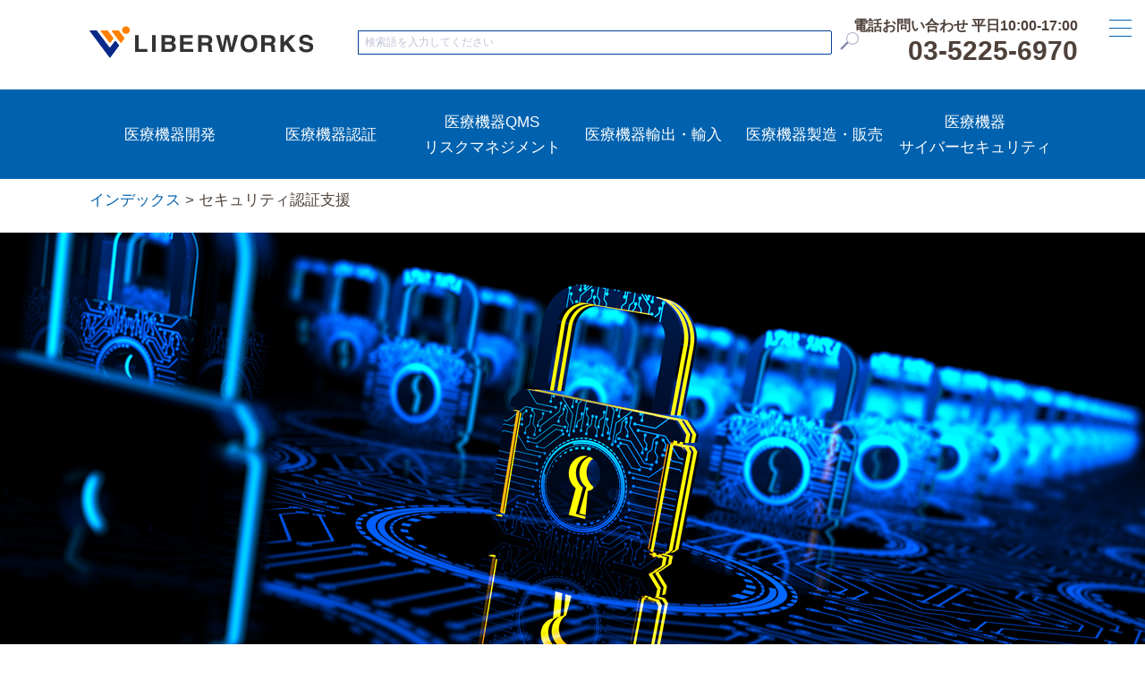

--- FILE ---
content_type: text/html; charset=UTF-8
request_url: https://www.liberworks.co.jp/certSec/
body_size: 7051
content:
<!DOCTYPE html>
<html lang="ja">
<head>
<base href="https://www.liberworks.co.jp/">
<meta charset="utf-8">
<meta name="viewport" content="width=device-width, initial-scale=1.0, minimum-scale=1.0, maximum-scale=1.0, user-scalable=no">
<meta name="google-site-verification" content="_L3yyiBhylbL4L2LQ1k8URz-W5P5rIt0TNFOOF_3lhs" />
<title>ISO27001とは？ISMS認証取得支援サービス</title>

<meta name="description" content="JIS Q 27001（ISO/IEC 27001）に基づく情報セキュリティ対策実施のサポート、ISMS認証の取得を支援いたします。">
<meta name="keywords" content="">
<link rel="stylesheet" type="text/css" href="assets/templates/grid2/css/common.css">
<link rel="stylesheet" type="text/css" href="assets/templates/grid2/css/animate.min.css">
<link rel="stylesheet" type="text/css" href="assets/templates/grid2/css/style.css">
<link rel="stylesheet" type="text/css" href="assets/templates/grid2/css/style_tel1.css">
<link rel="stylesheet" type="text/css" href="assets/templates/grid2/css/grid.css">
<link rel="stylesheet" type="text/css" href="assets/templates/grid2/css/salespoint.css">
<link href="https://cdn.jsdelivr.net/npm/boxicons@1.0.7/css/boxicons.min.css" rel="stylesheet">
<link rel="stylesheet" type="text/css" href="assets/templates/grid2/css/grid_flow.css">
<link rel="stylesheet" type="text/css" href="assets/templates/grid2/css/salespoint.css">
<link rel="stylesheet" type="text/css" href="assets/templates/grid2/css/250430.css">
<style>
main h1, main h2 {
	font-size: 30px;
	line-height: 40px;
	margin: 50px 0 25px;
	display: block;
	padding-top: 50px;
}

main h3 {
	font-size: 22px;
	line-height: 32px;
	border: none;
	margin: 20px 0 0px;

	text-align: left;
	font-weight: 500;
}


main p {
	padding: 10px 0;
}


main ul, 
main ol{
	padding: 10px 0;
}
main ul ul, 
main ul ol,
main ol ol,
main ol ul{
	padding: 0;
}
main ul li,
main li ul li {
	list-style: outside;
	list-style-type: '◦ ';
	margin-left: 1.2rem;
	text-indent: 0px;
	line-height: 140%;
	padding-bottom: 10px;
}
main p.img-outer {
	padding-top: 15px;
}
</style>

<!-- Google Tag Manager -->
<script>(function(w,d,s,l,i){w[l]=w[l]||[];w[l].push({'gtm.start':
new Date().getTime(),event:'gtm.js'});var f=d.getElementsByTagName(s)[0],
j=d.createElement(s),dl=l!='dataLayer'?'&l='+l:'';j.async=true;j.src=
'https://www.googletagmanager.com/gtm.js?id='+i+dl;f.parentNode.insertBefore(j,f);
})(window,document,'script','dataLayer','GTM-5RQCS8W');</script>
<!-- End Google Tag Manager -->

<!--[if lt IE 9]>
<script src="https://html5shiv.googlecode.com/svn/trunk/html5.js"></script>
<script src="https://css3-mediaqueries-js.googlecode.com/svn/trunk/css3-mediaqueries.js"></script>
<![endif]-->
<script src="assets/templates/grid/js/jquery-1.8.3.min.js"></script>
<script src="assets/templates/grid/js/wow.min.js"></script>
<script src="assets/templates/grid/js/jquery.leanModal.min.js"></script>
<script src="assets/templates/grid/js/loading.js"></script>
<script src="assets/templates/grid/js/jquery.trid.js"></script>
<script src="assets/templates/grid/js/main.js"></script>
<link rel="stylesheet" type="text/css" href="assets/templates/grid/js/slick/slick-theme.css">
<link rel="stylesheet" type="text/css" href="assets/templates/grid/js/slick/slick.css">
<script src="assets/templates/grid/js/slick/slick.min.js"></script>

</head>
<body id="top">

<!-- Google Tag Manager (noscript) -->
<noscript><iframe src="https://www.googletagmanager.com/ns.html?id=GTM-5RQCS8W"
height="0" width="0" style="display:none;visibility:hidden"></iframe></noscript>
<!-- End Google Tag Manager (noscript) -->

<header>
	<div class="wrapper"><div class="inner">
		<a href="https://www.liberworks.co.jp/" id="logo"></a>
		<div id="search"><div>

			<form id="ajaxSearch_form"  action="keywordSearch.html" method="post">
				<fieldset>
				<input type="hidden" name="advSearch" value="oneword" />
				<label for="ajaxSearch_input">
				<input id="ajaxSearch_input" class="cleardefault" type="text" name="search" placeholder="検索語を入力してください" />
				</label>
				<label for="ajaxSearch_submit">
				<input id="ajaxSearch_submit" type="submit" name="sub" value="" />
				</label>
				</fieldset>
			</form>

		</div></div>
		<!--<div id="mail"></div>-->
	</div></div>
	<div class="tel">
		<p>電話お問い合わせ 平日10:00-17:00</p>
		03-5225-6970
	</div>

	<nav id="gmenu"><div class="wrapper">
<!--
		<ul class="gnav-navi">
			<li><a href="devMd/"><div>医療機器開発</div></a></li>
			<li><a href="certMd/"><div>医療機器認証</div></a></li>
			<li><a href="qms/"><div class="twoLines">医療機器QMS<br>リスクマネジメント</div></a></li>
			<li><a href="mdSec1/"><div>医療機器輸出・輸入</div></a></li>
			<li><a href="mdSec2/"><div>医療機器製造・販売</div></a></li>
			<li><a href="companyOverview/"><div>会社概要</div></a></li>
		</ul>
-->
				<ul class="gnav-navi" id="gmenu_ul">
			<li class="menu_list ">
				<a href="devMd/">医療機器開発</a>
				<div class="menu_contents">
					<ul><li><a href="https://www.liberworks.co.jp/devMd/iec62304/" title="IEC62304" >IEC62304</a></li>
<li><a href="https://www.liberworks.co.jp/devMd/iec81001-5-1.html" title="IEC81001-5-1" >IEC81001-5-1</a></li>
<li><a href="https://www.liberworks.co.jp/devMd/mdDev_dicom.html" title="DICOM・HL7" >DICOM・HL7</a></li>
<li><a href="https://www.liberworks.co.jp/devMd/mdDev_ai.html" title="AI医療関連機器" >AI医療関連機器</a></li>
<li><a href="https://www.liberworks.co.jp/devMd/mdDev_vr.html" title="VR医療関連機器" >VR医療関連機器</a></li>
<li><a href="https://www.liberworks.co.jp/devMd/subsidy.html" title="医療機器開発助成金" >医療機器開発助成金</a></li>
<li><a href="https://www.liberworks.co.jp/devMd/mdDev_perf.html" title="開発 認証実績" >開発 認証実績</a></li>
<li class="last"><a href="https://www.liberworks.co.jp/devMd/mailForm.html" title="お問い合わせ" >お問い合わせ</a></li>
</ul>
				</div>
			</li>
			<li class="menu_list ">
				<a href="certMd/">医療機器認証</a>
				<div class="menu_contents">
					<ul><li><a href="https://www.liberworks.co.jp/certMd/standard.html" title="医療機器規格要求適合支援" >医療機器規格要求適合支援</a></li>
<li><a href="https://www.liberworks.co.jp/certMd/application.html" title="製品薬機（届出・認証・承認）申請支援" >製品薬機（届出・認証・承認）申請支援</a></li>
<li><a href="https://www.liberworks.co.jp/certMd/pmda/" title="PMDA相談伴走支援" >PMDA相談伴走支援</a></li>
<li><a href="https://www.liberworks.co.jp/certMd/mdSec_iso14971.html" title="ISO14971" >ISO14971</a></li>
<li><a href="https://www.liberworks.co.jp/certMd/mdSec_iec62304/" title="IEC62304" >IEC62304</a></li>
<li><a href="https://www.liberworks.co.jp/certMd/mdSec_iec62366.html" title="IEC62366-1" >IEC62366-1</a></li>
<li><a href="https://www.liberworks.co.jp/certMd/mdSec_iec810001.html" title="IEC81001-5-1" >IEC81001-5-1</a></li>
<li><a href="https://www.liberworks.co.jp/certMd/mdSec_class2.html" title="管理医療機器" >管理医療機器</a></li>
<li><a href="https://www.liberworks.co.jp/certMd/mdSec_class34.html" title="高度管理医療機器" >高度管理医療機器</a></li>
<li><a href="https://www.liberworks.co.jp/certMd/mdSec_perf.html" title="開発 認証実績" >開発 認証実績</a></li>
<li class="last"><a href="https://www.liberworks.co.jp/certMd/mailForm.html" title="お問い合わせ" >お問い合わせ</a></li>
</ul>
				</div>
			</li>
			<li class="menu_list ">
				<a href="qms/">医療機器QMS<br>リスクマネジメント</a>
				<div class="menu_contents">
					<ul><li><a href="https://www.liberworks.co.jp/qms/qms/" title="QMS構築・運用" >QMS構築・運用</a></li>
<li><a href="https://www.liberworks.co.jp/qms/adviser.html" title="国内品質業務運営責任者アドバイザー" >国内品質業務運営責任者アドバイザー</a></li>
<li><a href="https://www.liberworks.co.jp/qms/mdSec_iso13485.html" title="ISO13485（品質マネジメントシステム）" >ISO13485（品質マネジメントシステム）</a></li>
<li><a href="https://www.liberworks.co.jp/qms/mdSec_iso14971.html" title="ISO14971（JIS T 14971）" >ISO14971（JIS T 14971）</a></li>
<li><a href="https://www.liberworks.co.jp/qms/mdSec_csv.html" title="CSV（コンピュータ化システムバリデーション）" >CSV（コンピュータ化システムバリデーション）</a></li>
<li class="last"><a href="https://www.liberworks.co.jp/qms/1.html" title="お問い合わせ" >お問い合わせ</a></li>
</ul>
				</div>
			</li>
			<li class="menu_list ">
				<a href="mdSec1/">医療機器輸出・輸入</a>
				<div class="menu_contents">
					<ul><li><a href="https://www.liberworks.co.jp/mdSec1/mdSec_ce/" title="MDR MDD IVDR" >MDR MDD IVDR</a></li>
<li><a href="https://www.liberworks.co.jp/mdSec1/mdSec_fda.html" title="FDA" >FDA</a></li>
<li><a href="https://www.liberworks.co.jp/mdSec1/mdSec_nmpa.html" title="NMPA" >NMPA</a></li>
<li><a href="https://www.liberworks.co.jp/mdSec1/mdSec_mfds.html" title="MFDS" >MFDS</a></li>
<li class="last"><a href="https://www.liberworks.co.jp/mdSec1/mailForm.html" title="お問い合わせ" >お問い合わせ</a></li>
</ul>
				</div>
			</li>
			<li class="menu_list ">
				<a href="mdSec2/">医療機器製造・販売</a>
				<div class="menu_contents">
					<ul><li class="last"><a href="https://www.liberworks.co.jp/mdSec2/mailForm.html" title="お問い合わせ" >お問い合わせ</a></li>
</ul>
				</div>
			</li>
			<li class="menu_list ">
				<a href="cyber/">医療機器<br>サイバーセキュリティ</a>
			</li>
		</ul>
	</div></nav>

	<div id="breadcrumb"><a href="https://www.liberworks.co.jp/" class="home">インデックス</a> &gt; セキュリティ認証支援</div>

</header>

<div id="nav-outer" class="open"><nav id="nav">
	<div id="navBotton">
		<button type="button" class="btn_menu">
			<span class="bar bar1"></span>
			<span class="bar bar2"></span>
			<span class="bar bar3"></span>
		</button>
	</div>
	<ul><a href="https://www.liberworks.co.jp/" class="id1"><li>index</li></a>
<a href="https://www.liberworks.co.jp/mailForm/" class="id6"><li>お問い合わせ</li></a>
<a href="https://www.liberworks.co.jp/companyOverview/" class="id12"><li>会社概要</li></a>
<a href="https://www.liberworks.co.jp/mdDev_perf/" class="id49"><li>開発 認証実績</li></a>
<a href="https://www.liberworks.co.jp/devMd/" class="id15"><li>医療機器開発</li></a>
<a href="https://www.liberworks.co.jp/certMd/" class="id16"><li>医療機器認証</li></a>
<a href="https://www.liberworks.co.jp/qms/" class="id177"><li>医療機器QMS</li></a>
<a href="https://www.liberworks.co.jp/mdSec1/" class="id70"><li>医療機器輸出・輸入</li></a>
<a href="https://www.liberworks.co.jp/mdSec2/" class="id71"><li>医療機器製造・販売</li></a>
<a href="https://www.liberworks.co.jp/certSec/" class="id17"><li>セキュリティ認証支援</li></a>
<a href="https://www.liberworks.co.jp/cyber/" class="id176"><li>サイバーセキュリティ</li></a>
<a href="https://www.liberworks.co.jp/know/" class="id19"><li>ナレッジ</li></a>
<a href="https://www.liberworks.co.jp/sitemap.html" class="id2"><li>サイトマップ</li></a>
</ul>
</nav></div>

<div id="bodyCover"></div>

<div class="sliderWrapper"><ul id="slider">
		<li>
		<img src="content/images/1280x600_isms.png">
	</li>
</ul></div>
<div class="wrapper wrapper1">
	<nav id="lmenu">
		<h2>セキュリティ認証支援</h2>
<ul>
<a href="https://www.liberworks.co.jp/certSec/" title="セキュリティ認証支援" class="id17"><li class="active">セキュリティ認証支援</li></a>
<a href="https://www.liberworks.co.jp/certSec/certSec_iso27001.html" title="ISO27001"  class="id68"><li>ISO27001</li></a>
<a href="https://www.liberworks.co.jp/certSec/certSec_iso27017.html" title="ISO27017"  class="id69"><li>ISO27017</li></a>
<a href="https://www.liberworks.co.jp/certSec/mailForm.html" title="お問い合わせ"  class="id30"><li class="last">お問い合わせ</li></a>

</ul>

	</nav>
	<main id="content">
		 <!--
	<div class="sliderWrapper"><ul id="slider">
	<li>
		<img src="content/images/1280x600_isms.png">
		<div><p class="caption">
ISO27001情報セキュリティ(ISMS)とは<br>
ISO27001取得のメリットと、認証取得の必要性、情報セキュリティの導入について
		</p></div>
	</li>

	<li>
		<img src="content/images/1280x600_27017.png">
		<div><p class="caption">
ISO27017クラウドセキュリティとは（ISO27001アドオン認証）<br>
ISO27017取得のメリットと、認証取得が必要なシーン、情報セキュリティの導入について
		</p></div>
	</li>
	</ul></div>

	<div class="wrapper"><main id="first">
		<h1>セキュリティ認証</h1>
	</main></div>
-->
<!--
	<div class="wrapper"><div class="grid-wrapper grid-wrapper340">

		<a href="certSec/certSec_iso27001.html"><div class="grid">
			<h1>ISO27001</h1>
			<p>情報セキュリティ(ISMS) 認証</p>
		</div></a>

		<a href="certSec/certSec_iso27017.html"><div class="grid">
			<h1>ISO27017</h1>
			<p>クラウドセキュリティ<br>（ISO27001アドオン）</p>
		</div></a>

		<a href="certSec/safeSec_edsa.html"><div class="grid">
			<h1>IEC62443 EDSA</h1>
			<p>制御機器のセキュリティ保証</p>
		</div></a>

	</div></div>
-->
	<div class="wrapper"><main>

		<h1 id="first">ISO27001 情報セキュリティ(ISMS) 認証取得支援サービス</h1>

		<p>
		ISMS（Information Security Management System）情報セキュリティマネジメントシステムとは、企業・組織における情報セキュリティ管理体制の国際基準です。ISO/IEC 27001はISMSの要求事項を定めた国際規格であり、日本語訳がJIS Q 27001です。
		</p>
		<p>
		企業にとって、ITインフラや情報システム、通信ネットワーク、コンピュータデバイスは不可欠です。しかしITの普及と一般化が進むにつれて、情報漏洩、不正アクセス、ランサムウェア被害など、重大な事件が多発しています。セキュリティインシデントが発生した場合、情報漏えいやサービス停止、あるいは賠償や訴訟といった被害が発生します。<br>
		企業はISMSの構築によって、情報セキュリティのインシデントを回避するリスクマネジメント、情報資産の管理体制を確立し、国際基準に基づいた対外的な信用を得ます。
		</p>

		<div class="button-outer">
		<a href="certSec/certSec_iso27001.html"><div class="button"><div></div>ISO27001 情報セキュリティ(ISMS) </div></a>
		</div>

	</main></div>

	<div class="wrapper"><main>

		<h1>ISO27017クラウドセキュリティ（ISO27001アドオン）</h1>

		<p>
		ISO/IEC 27017は、クラウドサービスのユーザー企業、クラウドサービスプロバイダに対して適用される、クラウド情報セキュリティマネジメント認証規格です。
		国際標準化機構 (ISO) と国際電気標準会議 (IEC) の下に設置された ISO/IEC JTC 1/SC 27 小委員会により、安全なクラウド環境の構築とセキュリティリスクの軽減、クラウド環境におけるセキュリティ管理策を要件として策定されています。
		</p>
		<p>
		アドオン認証であるISO/IEC 27017は、ISMS（ISO/IEC 27001）認証を前提として、クラウド固有分野の規格に準拠する認証です。
		日本国内では、2016年に情報セキュリティマネジメントシステム (ISMS) を取得する組織に対して、ISO/IEC 27017 に適合することを認定する第三者認証制度、ISMSクラウドセキュリティ認証制度としてリリースされました。
		</p>
		<p>
		リベルワークスは、ISO/IEC 27017認証とISO/IEC 27001認証に準拠する、ISMSスキーム構築、クラウドセキュリティ構築、認証申請サポート、情報セキュリティマネジメントシステム (ISMS) に適合するシステム設計コンサルタント業務を提供しています。
		</p>

		<div class="button-outer">
		<a href="certSec/certSec_iso27017.html"><div class="button"><div></div>ISO27017クラウドセキュリティ</div></a>
		</div>

	</main></div>
<!--
	<div class="wrapper"><main>

		<h1>IEC62443 EDSA認証 制御機器のセキュリティ保証</h1>

		<p>
		IEC62443は、IEC（International Electrotechnical Commission　国際電気標準会議）によって標準化された、汎用制御システムのセキュリティ認証です。
		コンポーネント装置を製造するベンダ、装置の組み合わせでシステムを構築するインテグレータ、システムを利用するユーザーなど、制御システムに関連する全てのレイヤ、プレイヤーのセキュリティ要件、要求事項をカバーする規格です。セキュリティ評価認証規格であるEDSA認証等を採用して策定されています。
		</p>
		<p>
		EDSA（Embedded Device Security Assurance 制御機器）認証は、組込み制御システムのセキュリティ保証認証です。
		ISA（The International Society of Automation 国際計測制御学会）が定める、PLC（Programmable Logic Controller）、フィールドセンサデバイス、SIS（Safety Instrument System）コントローラ、DCSコントローラなど、組み込み制御機器を対象とする制度であり、制御機器のセキュリティにおける、試験、評価および認証プロセスを定義しています。
		</p>
		<p>
		リベルワークスは、IEC62443認証とEDSA認証に準拠する、ソフトウェア開発とシステム開発および、ソフトウェア開発の各フェーズにおけるセキュリティ評価(SDSA：Software Development Security Assessment)、セキュリティ機能の実装評価(FSA：Functional Security Assessment)、通信の堅牢性テスト(CRT：Communication Robustness Testing)、ISMSスキーム構築、認証申請サポート業務を提供しています。
		</p>

		<div class="button-outer">
		<a href="certSec/safeSec_edsa.html"><div class="button"><div></div>IEC62443 EDSA認証</div></a>
		</div>

	</main></div>
-->
		
	</main>
	<nav id="spmenu">
		<h2>セキュリティ認証支援</h2>
<ul>
<a href="https://www.liberworks.co.jp/certSec/" title="セキュリティ認証支援" class="id17"><li class="active">セキュリティ認証支援</li></a>
<a href="https://www.liberworks.co.jp/certSec/certSec_iso27001.html" title="ISO27001"  class="id68"><li>ISO27001</li></a>
<a href="https://www.liberworks.co.jp/certSec/certSec_iso27017.html" title="ISO27017"  class="id69"><li>ISO27017</li></a>
<a href="https://www.liberworks.co.jp/certSec/mailForm.html" title="お問い合わせ"  class="id30"><li class="last">お問い合わせ</li></a>

</ul>

	</nav>

</div>

<nav>
<div id="footer-box_outer">
	<div class="wrapper">
		<div class="footer-box">
			<div class="item"><ul>
<li><a href="devMd/">医療機器開発</a></li>
<li><a href="certMd/">医療機器認証対応</a></li>
<li><a href="qms/">医療機器QMS リスクマネジメント</a></li>
<li><a href="mdSec1/">医療機器輸出・輸入</a></li>
<li><a href="mdSec2/">医療機器製造・販売</a></li>
<li><a href="certSec/">セキュリティ認証支援</a></li>
<li><a href="mdDev_perf/">開発 認証実績</a></li>
			</ul></div>
			<div class="item"><ul>
<li><a href="companyOverview/">会社概要</a></li>
<li><a href="companyOverview/companyOverview1.html">理念 沿革</a></li>
<li><a href="companyOverview/companyOverview2.html">認証取得一覧</a></li>
<li><a href="companyOverview/compliance.html">コンプライアンス</a></li>
<li><a href="companyOverview/privacy.html">プライバシーポリシー</a></li>
<li><a href="know/">ナレッジ</a></li>
<!--<li><a href="recruit/">採用情報</a></li>-->
<li><a href="sitemap.html">サイトマップ</a></li>
			</ul></div>
			<div class="item" style="text-align: center;">
<a href="https://www.liberworks.co.jp/" style="margin:0;"><img src="assets/templates/grid2/images/logo.png"></a>
<a href="mailForm/" style="margin:0;"><img src="assets/templates/grid2/images/220x35.png" style="padding: 5px 0;"></a>
<img src="assets/templates/grid2/images/220x199.png">
			</div>
		</div>
	</div>
</div>
</nav>

<footer id="site-footer">
<p>
このサイトはSSL暗号化通信技術でセキュリティ保護されています。<br>
当ウェブサイト掲載の映像、文章・画像・ロゴ・引用等に関する著作権、著作物に関するお問い合わせは株式会社リベルワークスまでご連絡下さい。<br>
</p>

<!-- DigiCert Seal HTML -->
<!-- Place HTML on your site where the seal should appear -->
<div id="DigiCertClickID_IjvpiuFS"></div>
<!-- DigiCert Seal Code -->
<!-- Place with DigiCert Seal HTML or with other scripts -->
<script type="text/javascript">
    var __dcid = __dcid || [];__dcid.push(["DigiCertClickID_IjvpiuFS", "16", "m", "black", "IjvpiuFS"]);(function(){var cid=document.createElement("script");cid.async=true;cid.src="//seal.digicert.com/seals/cascade/seal.min.js";var s = document.getElementsByTagName("script");var ls = s;ls.parentNode.insertBefore(cid, ls.nextSibling);}());
</script>

<p>©株式会社リベルワークス 2023</p>

</footer>
<a href="#" id="pagetop"><div></div></a>
<script type="text/javascript" src="assets/templates/grid/js/masonry.pkgd.min.js"></script>
<script>
new WOW().init();
$(window).on('load resize', function(){
	var w = $(window).width();
	var resizeTimer = null;
	clearTimeout(resizeTimer);
	resizeTimer = setTimeout(function() {
		$('.grid-wrapper250').masonry({
			columnWidth: 270
		});
		$('.grid-wrapper250f').masonry({
			columnWidth: 230, isFitWidth: true
		});
		$('.grid-wrapper210f').masonry({
			columnWidth: 230, isFitWidth: true
		});
		if (w > 360) {
			$('.grid-wrapper385f').masonry({
				columnWidth: 405, isFitWidth: true
			});
		} else {
			$('.grid-wrapper385f').masonry({
				columnWidth: 340, isFitWidth: true
			});
		} 
	}, 200);
});
$(window).on('load', function(){
	menu();
	modal();
	pagetop();

	$('#slider').slick({
		autoplay:true,
		autoplaySpeed:5000,
		adaptiveHeight:true,
		arrows:true,
	});
});
</script>

<script>
function fixedHeader() {
	//var headerH = $('header').outerHeight(true);
	var headerH = 100;
	var scroll = $(window).scrollTop();
	if (scroll >= headerH){
		$('#gmenu').addClass('fixed');
	} else {
		$('#gmenu').removeClass('fixed');
	}
}
$(window).scroll(function () {
	fixedHeader();
});
$(function() {
	$('#gmenu_ul .menu_list').hover(function() {
		$(this).css('background-color','#3381BF');
		$(this).find('.menu_contents').stop().slideDown("fast");
		$('.menu_list-active').css('background-color','#0062AF');
	}, function() {
		$(this).css('background-color','#0062AF');
		$(this).find('.menu_contents').stop().slideUp("fast");
		$('.menu_list-active').css('background-color','#3381BF');
	});
});
</script>
</body>
</html>


--- FILE ---
content_type: text/css
request_url: https://www.liberworks.co.jp/assets/templates/grid2/css/common.css
body_size: 1386
content:
@charset "UTF-8";
/*@import url(https://fonts.googleapis.com/earlyaccess/notosansjapanese.css);*/

/****************************************
Resetting
*****************************************/
html, body, div, span, applet, object, iframe,
h1, h2, h3, h4, h5, h6, p, blockquote, pre,
a, abbr, acronym, address, big, cite, code,
del, dfn, em, img, ins, kbd, q, s, samp,
small, strike, strong, sub, sup, tt, var,
b, u, i, center,
dl, dt, dd, ol, ul, li,
fieldset, form, label, legend,
table, caption, tbody, tfoot, thead, tr, th, td,
article, aside, canvas, details, embed, 
figure, figcaption, footer, header, hgroup, 
menu, nav, output, ruby, section, summary,
time, mark, audio, video {
	border: 0;
	font-size: 100%;
	font: inherit;
	margin: 0;
	padding: 0;
	vertical-align: baseline;
}

/* HTML5 display-role reset for older browsers */
article, aside, details, figcaption, figure, 
footer, header, main,hgroup, menu, nav, section {
	display: block;
}

ol,ul,li{
	list-style: none;
}

blockquote, q {
	quotes: none;
}

blockquote:before,
blockquote:after,
q:before,
q:after {
	content: '';
	content: none;
}

table {
	border-collapse: collapse;
	border-spacing: 0;
}

input[type="text"],
input[type="password"]
{
	border: 1px solid #eee;
	border: none;
	width: 100%;
}

input[type="submit"],
input[type="button"],
input[type="reset"]{
	appearance: button;
	border: none;
	border-radius: 0;
	box-sizing: border-box;
	cursor: pointer;
	-webkit-box-sizing: content-box;
	-webkit-appearance: button;
}


.buttonDiv {
	padding: 50px 0 10px;
	text-align: right;
}
.buttonDiv input[type="submit"],
.buttonDiv input[type="button"],
.buttonDiv input[type="reset"]{
	background: #000c67;
	color: #fff;
	padding: 10px 20px;
}



a{
	text-decoration: none;
	cursor: pointer;
}
/******************************************
normarise
******************************************/
*{
	box-sizing:border-box;
	-webkit-box-sizing: border-box;
	-moz-box-sizing: border-box;
	-ms-box-sizing: border-box;
	-o-box-sizing: border-box;
}

html {
	font-family: "游ゴシック", "Yu Gothic", "游ゴシック体", YuGothic, sans-serif;
	overflow-y: scroll;
}
body {
	width: 100%;
	font-weight: 500;
	font-size: 17px;
	line-height: 170%;

	color: #4E4139;
}
a{
	color: #0062AF;
	transition: .5s;
}
a:hover{
	opacity: 0.8;
}

/******************************************
clearfix
******************************************/
.clearfix:after {
	content: ".";
	clear: both;
	display: block;
	height: 0;
	visibility: hidden;
}

.clearfix {
	display: inline-table;
}  
/* Hides from IE-mac \*/
* html .clearfix {
	height: 1%;
}  
.clearfix {
	display: block;
}  
/* End hide from IE-mac */

/****************************************
Layout
*****************************************/
/*flexbox*/
.flex{
	display: -webkit-flex;
	display: -moz-flex;
	display: -ms-flex;
	display: -o-flex;
	display: flex;
	flex-wrap: wrap;
	-webkit-flex-wrap:wrap;
}
.flex--start{
	justify-content: flex-start;
	-webkit-justify-content: flex-start;
}

.flex--center{
	justify-content: center;
	-webkit-justify-content: center;
}
.flex--end{
	justify-content: flex-end;
	-webkit-justify-content: flex-end;
}

.flex--bet{
	justify-content: space-between;
	-webkit-justify-content: space-between;
}

/*col*/
.col2{
	width:48%;
}

.col3{
	width:30%;
}

.col4{
	width:25%;
}

.col5{
	width:18.4%;
}

.col6{
	width:15%;
}



/* clear-both --------------------------------------------------> */
.c-both {
	clear: both;
	font-size: 0;
	line-height: 0;
	height: 0px;
	visibility: hidden;
}





--- FILE ---
content_type: text/css
request_url: https://www.liberworks.co.jp/assets/templates/grid2/css/style.css
body_size: 5854
content:
@charset "UTF-8";
/****************************************
contents
*****************************************/
/*
body {

margin: 200px 0 0 0;

}
*/

.right{
	float: right;
}
.left{
	float: left;
}



#wrapper{
	padding: 250px 0 0;
}
@media screen and (max-width: 660px) {
	#wrapper {
		padding: 50px 0 0;
	}
}
#wrapper-pdf {
	margin: 50px 0 0;
	padding: 0;
	overflow: hidden;
}
.wrapper { 
	max-width: 1080px;
	margin: 0 auto;
	position: relative;
}

/****************************************
header
*****************************************/

header{
	position: relative;
	width: 100%;
	height: 250px;
	z-index: 998;
}

header .inner{
	width: 100%;
	height: 90px;
	position: relative;

}
header #logo {
	position: absolute; 
	width: 250px;
	height: 40px;
	top: 25px;
	background: url(../images/logo.png) no-repeat center center;
}


#gmenu {
	width: 100%;
	height:  100px;
	background: #0062AF;
	z-index: 999;/*最前面へ*/
	position: absolute; 
	top: 100px;
	font-size: 16.5px;
}
#gmenu.fixed {
	position: fixed;/*fixedを設定して固定*/
	top:0;/*位置指定*/
}
ul.gnav-navi{
	padding: 0;
	text-align: center;
	height: 100px;
}
.gnav-navi {
	display: flex;
	position: relative;
	width: 100%;
}
.gnav-navi .menu_list{
	height: 100px;
	display: table;
	width: 100%;
}
.gnav-navi .menu_list > a {
	display: table-cell;
	vertical-align: middle;
	padding: 0;
	color: #fff;
}
.gnav-navi .menu_list > a:hover {
	color: #fff;
	background: #3381BF;
	opacity: 1;
}
.gnav-navi .menu_list-active {
	background: #3381BF;
}
.menu_contents {
	background: #3381BF;
	display: none;
	position: absolute;
	top: 100%;
	left: 0;
	width: 100%;
	padding: 10px 0;
	text-align: left;
}
.menu_contents li {
	width: 33%;
	display: inline-block;
	line-height: 55px;
	text-align: center;
}
.menu_contents li a {
	color: #fff;
}


#breadcrumb {
	max-width: 1080px;
	margin: 0 auto;
	position: relative;
	padding-top: 1px;
	padding-top: 120px;
}


@media screen and (max-width: 1100px) {
	header{
		height: auto;

	}
	#gmenu {
		display: none;
	}
	#breadcrumb  {
		/*display: none;*/
		padding: 0 10px;
		
	}
}
@media screen and (max-width: 660px) {
	header .inner{
	}
	header #logo {
		top: 50%;
		left: 50%;
		transform: translate(-50%, -50%);
		-webkit-transform: translate(-50%, -50%);
		-ms-transform: translate(-50%, -50%);
	}
}

/****************************************
footer
*****************************************/
footer {
	/*margin-top: 10px;*/
	width: 100%;
	height: 100px;
	line-height: 22px;
	text-align: center;
	background: #fff;
}
footer p {
	padding: 15px;
}

#footer-box_outer {
	/*background:#E5EFF7;*/
	margin: 100px 0 50px;
	padding: 40px;
	border-top: 1px solid #ececec;
	border-bottom: 1px solid #ececec;
}
.footer-box {
	display: flex;
}

.footer-box .item {
	width: calc(33.33% - 13px);
	padding: 20px;
	border-right: 1px solid #ececec;
}
.footer-box .item:nth-child(3) {
	border-right: 0;
}

@media screen and (max-width: 830px) {
	#footer-box_outer {
		display: none;
	}
}
.footer-box .item  li {
	font-size: 16px;
	padding: 5px 0;
	text-indent: -16px;
	padding-left: 16px;
	line-height: 23px;
}





.footer-box .item  a {
	margin-left: 10px;
}
.footer-box li::before {
	content: "";
	width: 5px;
	height: 5px;
	border-right: 1px solid #0062AF;
	border-top: 1px solid #0062AF;
	display: inline-block;
	transform: rotate(45deg);
	margin-bottom: 3px;
}



/* loader  --------------------------------------------------> */
#loader-bg {
	display: none;
	position: fixed;
	width: 100%;
	height: 100%;
	top: 0px;
	left: 0px;
	background: #fff;
	z-index: 998;
}
#loader {
	display: none;
	position: fixed;
	top: 45%;
	left: 50%;
	text-align: center;
	color: #0062AF;
	font-weight: 100;
	font-size: 13px;
	z-index: 999;
	width: 200px;
	margin-left: -100px;
	line-height: 48px;
	background-image: url(../images/loading.gif);
	background-repeat: no-repeat;
}

/* nav  --------------------------------------------------> */
.bodyFixed {
	position: fixed;
	height: 100%;
	width: calc(100vw - calc(100vw - 100%));
}
#bodyCover {
	position: fixed;
	top: 0;
	left: 0;
	z-index: 998;
	height: 100%;
	width: calc(100vw - calc(100vw - 100%));
	background-color: rgba( 0,0,0,0.5);
	display: none;
}

#nav-outer {
	position: fixed;
	top: 0px;
	right: -10px;
	z-index: 999;
	transition: all 0.2s;
	transform: translate(0px);
	height: 100%;
}
#nav-outer.open {
	transform: translate(-0px); 
}
nav#nav {
	width: 270px;
	height: 100%;
	transition: all 0.2s;
	transform: translate(0px);
	position: absolute;
	top: 0;
	left: 0;
	padding: 60px 0 0;
	box-sizing: border-box;
}
nav#nav.open {
	transform: translate(-270px); 
	background: #0062AF;
}

/*   ボタンタグ設定   */
#navBotton  {
	display: block;
	background:  transparent;
	letter-spacing: 0.1em;
	cursor: pointer;
	position: absolute;
	top: 0px;
	right: 70px;
	height: 50px;
	width: 270px;

	line-height: 160px;
	font-size: 16px;
	box-sizing: border-box;
	padding: 0 0 0 0px;
}
nav#nav.open #navBotton {
	right: 0;
	background: #0062AF;
	color: #fff;
}
#navBotton button {
	display: block;
	background: none;
	border: none;
	padding: 0;
	width: 25px;
	color: #fff;
	letter-spacing: 0.1em;
	cursor: pointer;
	position: absolute;
	top: 15px;
	left: 20px;
	text-align: center;
	outline: none;
}
/*   ハンバーガーボタン3本線   */
#navBotton button span.bar {
	display: block;
	height: 2px;
	background-color: #0062AF;
	margin: 7px 0;
	transition: all 0.2s;
	transform-origin: 0 0;
border-bottom: 1px solid #fff;
}

#navBotton button .close {
	letter-spacing: 0.08em;
	display: none;
}
#navBotton button .menu {
	display: block;

}
/*  メニューアクティブ時  */
#navBotton button.active span.bar {
	background-color: #fff;
	width: 26px;
	margin: 8px 0;

}
#navBotton button.active .bar1 {
	transform: rotate(45deg);
	height: 1px;
border-bottom: none;
}
#navBotton button.active .bar2 {
	opacity: 0;
}
#navBotton button.active .bar3 {
	transform: rotate(-45deg);
	height: 1px;
border-bottom: none;
}
#navBotton button.active .menu {
	display: none;
}
#navBotton button.active .close {
	display: block;
}
nav#nav ul {
	width: 270px;
	height: 100%;
	overflow-x: hidden;
	overflow-y: scroll;
}
nav#nav ul a {
	color: #fff;

}
#nav ul{
	padding: 0;
}
#nav ul {
	border-top: 1px solid #3381BF;
}

#nav ul li {
	font-size: 16px;
	padding: 13px 32px;
	text-indent: -32px;
	line-height: 23px;
	border-bottom: 1px solid #3381BF;
}
#nav ul li:hover {
	background: #3381BF;
}
#nav li li {
	margin-bottom: 0;
}
#nav ul li::before {
	content: "";
	width: 5px;
	height: 5px;
	border-right: 1px solid #fff;
	border-top: 1px solid #fff;
	display: inline-block;
	transform: rotate(45deg);
	margin-bottom: 3px;
	margin-right: 10px;
	margin-left: 16px;

}


dl.accordion_dl, .accordion_dl dt, .accordion_dl dd {
	margin: 0;
	padding: 0;
	border: 0;
	background: none;
	width: 270px;
}
dl.accordion_dl {
	width: 270px;
	padding: 0 0 0 40px;
}
nav#nav.open dl.accordion_dl {
	width: 250px;
	padding: 0;
}
.accordion_dl dt {
	float: none;
	width: auto;
}
.accordion_dl dt {
	/*background-color: #fff;*/
	font-weight: 200;
	font-size: 14px;
	padding: 3px 5px;
	padding-right: 50px;
	cursor: pointer;
	position: relative;
	color: #fff;
	font-weight: 2;
}
.accordion_dl dt a {
	color: #fff;
}
.accordion_dl dt.arrow {
	background: #0062AF;
	margin-bottom: 2px;
}
.accordion_dl dt.arrow:before {
	display: block;
	content: "";
	position: absolute;
	-webkit-transform: rotate(45deg);
	transform: rotate(45deg);
	top: 50%;
	right: 15px;
	width: 10px;
	height: 10px;
	margin-top: -8px;
	background: #fff;
}
.accordion_dl dt.arrow:after {
	display: block;
	content: "";
	position: absolute;
	-webkit-transform: rotate(45deg);
	transform: rotate(45deg);
	top: 50%;
	right: 15px;
	width: 10px;
	height: 10px;
	margin-top: -10px;
	background: #0062AF;
}
.accordion_dl dt.active:before {
	margin-top: -1px;
}
.accordion_dl dt.active:after {
	margin-top: 1px;
}
.accordion_dl dd {
	font-size: 14px;
	padding: 2px 10px;
	margin-bottom: 1px;
	display: block;
	text-decoration: underline;
	font-weight: 2;
}
.accordion_dl dd a {
	color: #fff;
	background: none;
}
.accordion_dl dd ul {
	padding: 0 0 10px 5px;
}


/* ajaxsearch --------------------------------------------------> */
#ajaxsearch {
	position: relative;
	width: 100%;
	min-height: 33px;
	padding: 0;
	box-sizing: border-box;
	margin-bottom: 10px;
}
#ajaxSearch_input {
	width: 100%;
	border: none;
	border: 1px solid #003F97;
	text-indent: 5px;
	height: 27px;
	line-height: 27px;
	font-size: 11.5px;
	-webkit-border-top-right-radius: 2px;  
	-webkit-border-bottom-right-radius: 2px;  
	-moz-border-radius-topright: 2px;  
	-moz-border-radius-bottomright: 2px;  
}
.ajaxSearch_paging {
	display: block;
	padding: 10px 0;
	text-align: right;
}
.ajaxSearch_result {
	padding: 10px 0;
	border-bottom: 1px dotted #ddd;
	border-top: 1px dotted #ddd;
	margin-bottom: -1px;
}

input::placeholder {
	color: #BFC2D5;
}
input:-ms-input-placeholder {
	color: #BFC2D5;
}
input::-webkit-input-placeholder {
	color: #BFC2D5;
}
#ajaxSearch_submit, #searchClose {
	position: absolute;
	top: 0;
	right: -45px;
	width: 40px;
	height: 27px;
	border: none;
	padding: 0;
	margin: 0;
}
#ajaxSearch_submit {
	background: url(../images/search.png) no-repeat left top;
}
#searchClose {
	z-index: 997;
	background: url(../images/search.png) no-repeat left top;
}
#indicator {
	position: absolute;
	top: 6px;
	right: 70px;
	width: 20px;
	height: 20px;
	z-index: 997;
}
#ajaxSearch_output {
	font-family: 'Noto Sans Japanese', sans-serif;
	line-height: 140%;
	background: #0062AF;
	padding: 0 10px 25px;
}
.AS_ajax_resultsInfos, .AS_ajax_grpResultName {
	padding-top: 5px;
}
.AS_ajax_resultsIntroFailure {
	padding-top: 25px;

	font-size: 13px;
}
.AS_ajax_result {
	padding: 25px;
}
.AS_ajax_resultLink {
	font-size: 15px;
	text-decoration: underline;

	display: block;
}
.AS_ajax_resultExtract p {

	font-size: 13px;
}
.ajaxSearch_highlight {
	background-color: #A9D97F;
}


#mail {
	width: 40px;
	height: 27px;
	position: absolute;
	top: 33px;
	right: 120px;
	background: url(../images/mail.png) no-repeat left top;
}

/* main -------------------------------------------------- */

.wrapper1 { 
	/*background: #0062AF;*/
	background: #efefef;
}

main {
	margin: 0 0 30px;
	padding: 1rem;
	overflow-x:hidden;
	background: #fff;
}

main#content {
	width: 810px;
	min-height: 1000px;
	padding: 20px 20px 20px 40px;
}






nav#lmenu {
	width: 270px;
	height: 100%
	background: #0062AF;
	float: left;
	margin-top: 20px;
	padding: 20px;
}
nav#lmenu h2  {
	font-weight: 600;
	font-size: 18px;
	text-align: center;
	padding-bottom: 5px;
	margin-bottom: 10px;
}
nav#lmenu ul {
	margin-left: 5px;
	margin-bottom: 65px;
}
nav#lmenu ul li  {
	font-size: 16px;
	padding: 5px 0;
	text-indent: -16px;
	padding-left: 16px;
	line-height: 23px;
}
nav#lmenu ul a {
}
nav#lmenu ul li::before {
	content: "";
	width: 5px;
	height: 5px;
	border-right: 1px solid #0062AF;
	border-top: 1px solid #0062AF;
	display: inline-block;
	transform: rotate(45deg);
	margin-bottom: 3px;
	margin-right: 10px;
}

#spmenu {

	padding: 0 0 35px;

}
nav#spmenu h2  {
	font-weight: 600;
	font-size: 18px;
	text-align: center;

	margin: 30px 0 10px;
}

nav#spmenu ul a {
	color: #fff;

}
#spmenu ul{
	padding: 0;
}
#spmenu ul {
	border-top: 1px solid #3381BF;
}

#spmenu ul li {
	font-size: 16px;
	padding: 13px 32px;
	text-indent: -32px;
	line-height: 23px;
	border-bottom: 1px solid #3381BF;
	background: #0062AF;
}
#spmenu ul li:hover {
	background: #3381BF;
}
#spmenu li li {
	margin-bottom: 0;
}
#spmenu ul li::before {
	content: "";
	width: 5px;
	height: 5px;
	border-right: 1px solid #fff;
	border-top: 1px solid #fff;
	display: inline-block;
	transform: rotate(45deg);
	margin-bottom: 3px;
	margin-right: 10px;
	margin-left: 16px;

}



#spmenu {
	display: none;
}
@media screen and (max-width: 1100px) {
	main#content{
		width: 100%;
	}
	#lmenu {
		display: none;
	}
	#spmenu {
		display: block;
	}
}



main p.img-outer {
	text-align: center;
	margin: 0 auto;
	padding: 50px 0;
}

div.img-outer {
	text-align: center;
	margin: 0 auto;
	padding: 0 0 50px;
}
div.img-outer_pt50 {
	padding: 50px 0;
}
div.img-outer img {
	max-width: 100%;
}


main img {
	max-width: 100%;
}

main h1 { 
	font-size: 30px;
	line-height: 40px;
	/*border-bottom: 1px solid #BFC2D5;*/
	margin: 50px 0 40px;
	display: block;
	padding-top: 50px;

}
main h1:first-child {
	padding-top: 0px;
}

main h2 { 
	font-size: 20px;
	line-height: 30px;
	border: none;
	margin: 30px 0 10px;
}
main h3 { 
	text-align: center;
	font-weight: 600;
	margin: 30px 0;
}
.annot {
	font-size: 85%;
}

main ul, 
main ol{
	padding: 0 0 10px;
}
main ul ul, 
main ul ol,
main ol ol,
main ol ul{
	padding: 0;
}
main ul li,
main li ul li {
	list-style: outside;
	list-style-type: '- ';
	margin-left: 1rem;
	text-indent: 0px;
	line-height: 130%;
	padding-bottom: 10px;
}
main ol li,
main ol li,
main li ol li {
	list-style: outside;
	list-style-type: '  ';
	margin-left: 1rem;
	text-indent: 0px;
	line-height: 130%;
	padding-bottom: 10px;
}


main hr {
	border: 0;
	border-bottom: 1px solid #E5EFF7;
	margin: 30px 0;
}

.button  {
	position: relative;
	margin: 2px auto;
	width: 500px;
	max-width: 90%;
	background: #0062AF;
	text-align: center;
	line-height: 22px;
	color: #fff;
	padding: 15px;
}
.button div {
	position: absolute;
	top : -webkit-calc(50% - 0.3rem) ;
	top : calc(50% - 0.3rem) ;
	right: 10px;
	width: 0.75em;
	height: 0.75em;
	border-bottom: 2px solid #fff;
	border-right: 2px solid #BFC2D5;
	-webkit-transform: rotate(-45deg);
	transform: rotate(-45deg);
}
.button-outer {
	padding: 30px 0 20px;
	border: none;
}




main p {
	padding: 0 0 10px;
}

/* dl -------------------------------------------------- */
main dl, main dt, main dd {
	margin: 0;
	padding: 0;

}
main dl  {
	border-width: 0 1px 1px 1px;
	border-style: solid;
	border-color: #BFC2D5;
	padding: 0px;
	margin: 0px 0px 20px 0px;

}
main dt {
	border-width: 1px 0 0 0;
	border-style: solid;
	border-color: #BFC2D5;
	padding: 5px;
	min-height: 32px;
	box-sizing: border-box;
}

main dd {
	border-width: 1px 0 0 1px;
	border-style: solid;
	border-color: #BFC2D5;
	padding: 5px;
	min-height: 32px;
	box-sizing: border-box;
}
main dd hr {
	border: 0;
	border-bottom: 1px dotted #ddd;
	margin: 5px 0;
}



main dt a {
}
main dd a {
	/*background: url(../images/13x15.png) no-repeat right center;*/
}



@media screen and (min-width: 980px) {
	main dt {
		float: left;
		clear: both;
		width: 300px;
	}
	main dd {
		margin-left: 300px;
	}
}
@media screen and (max-width: 979px) {
	main dt {
		float: none;
		width: 100%;
		border-bottom: 1px dotted #ddd;
	}
	main dd {
		margin-left: 0;
		border-width: 0;
	}
	main dd a {
		background: none;
	}
}

main dl.fullwide dt {
	float: none;
	width: 100%;
	border-bottom: 1px dotted #ddd;
}
main dl.fullwide dd {
	margin-left: 0;
	border-width: 0;
}
main dl.fullwide dd a {
	background: none;
}


/* modal --------------------------------------------------> */
#lean_overlay{
	position: fixed;
	z-index:1; 
	top: 0px;
	left: 0px;
	height: 100%;
	width: 100%;
	display: none;
}

#lean_overlay{
	position: fixed;
	z-index:100; 
	top: 0px;
	left: 0px;
	height: 100%;
	width: 100%;
	background: #fff;
	display: none;
}

.modal {
	display: none;

}
.modal_close{ 
	position: absolute;
	top: 14px;
	right: 14px;
	z-index: 999;
}

.modal {
	width: 100px;
	background: #0062AF;
	color: #fff;
	position: relative;
}
.modal h1 {
	font-size: 30px;
	color: #fff;
}
.modal_close{ 
	position: absolute;
	top: 12px;
	right: 12px;
/*
	display: block; 
	width: 14px;
	height: 14px; 
	background: url(../images/modal_close.png);
*/
	z-index: 999;
}

#target {
	z-index: 2;
}









/*
.notice {
	color: #8899bb;
	padding-right: 10px;

}
.notice1 {
	color: #8899bb;
	font-size: 1.2rem;
	padding-right: 0px;
	line-height: 2.2rem;
}
*/
.pagetop {
	padding: 0 1em 0 0;
	font-size: 1.3rem;
}
#pagetop {
	display: block;
	position: fixed;
	z-index: 998;
	width: 50px;
	height: 60px;
	bottom: -60px;
	right: 0;
	background-color: none;
}
#pagetop div{
	position: relative;
	display: inline-block;
	padding-left: 20px;
}
#pagetop div::before{
	content: '';
	width: 20px;
	height: 20px;
	border: 0px;
	border-top: solid 1px #0062AF;
	border-left: solid 1px #0062AF;
	-ms-transform: rotate(45deg);
	-webkit-transform: rotate(45deg);
	transform: rotate(45deg);
	position: absolute;
	top: 15px;
	left: 15px;
	margin-top: -4px;
}


#tab {
	width: 100%;
	height: auto;
	margin: 5px 0 0;
	font-size: 13px;
	overflow: hidden;
	display: inline-block;
	position: relative;
}
#tab::before,
#tab::after {
	content: "";
	position: absolute;
	left: 0;
	right: 0;
	bottom: 3px;
	border-bottom: 1px solid #003F97;
	z-index: -1;
}
#tab::after {
	bottom: 51px;
}
#tab ul {
	width: 100%;
	height: 45px;
	z-index: 999;
	margin: 0;
	padding: 0;

}
#tab ul li {
	padding: 0;
	text-indent: 0;
	margin: 0 0 3px 2px;
	list-style: none;
	float: left;
	height: 45px;
	line-height: 45px;
	color: #999;
	padding: 0 20px;
	border-width: 1px 1px 0 1px;
	border-style: solid;
	border-color: #003F97;
}
@media screen and (max-width: 540px) {
	#tab ul li {
		padding: 0 15px;
	}
}

#tab ul li:before  {
	content: '';
}
#tab:after {

}
#tab ul li.active {
	background: #ffffff;
	border-bottom: none;
}
#tab ul li a {
	color: #0062AF;
}
#tab ul li.active a {
	color: #00227C;
}

@media screen and (max-width: 810px) {
	#tab {
		display: none;
	}
}



/* weblogin --------------------------------------------------> */
.weblogin {
}
.weblogin1 {

	max-width: 100%;
	height: 360px;
	margin: 0 auto;

	background-color: #0062AF;
	color: #ffffff;
}
.weblogin1 a {
	color: #ffffff;
}
.weblogin1 input[type=text],
.weblogin1 input[type=password]
{
	width: 110px;
	border: 0;
	padding: 0 5px;
}
.weblogin1 .user {
	position: absolute;
	right: 15px;
	top: 95px;
}
.weblogin1 .pass {
	position: absolute;
	right: 15px;
	top: 125px;
}
.weblogin1 .remenber {
	position: absolute;
	left: 85px;
	top: 155px;
}
.weblogin1 .login {
	position: absolute;
	left: 15px;
	top: 182px;
	text-indent: -9999px;
	background:url(images/190x25.png);
	width:190px;
	height:25px;
	border:0;
	cursor:pointer;
}
.weblogin1 .forget {
	position: absolute;
	left: 15px;
	top: 220px;
}
.weblogin1 .txt {
	position: absolute;
	left: 15px;
	top: 15px;
}
.weblogin1 .txt1 {
	position: absolute;
	left: 15px;
	top: 95px;
}
.weblogin1 .txt2 {
	position: absolute;
	left: 15px;
	top: 125px;
}
.weblogin1 .txt3 {
	position: absolute;
	left: 100px;
	top: 153px;
}

.weblogin3 {
	position: relative;
	width: 220px;
	height: 260px;
	background: url(images/220x260.png) no-repeat left top;
	color: #ffffff;
	font-size: 12px;
}
.weblogin3 input[type=text] {
	width: 192px;
	border: 0;
}
.weblogin3 .mail {
	position: absolute;
	right: 15px;
	top: 100px;
}
.weblogin3 .submit {
	position: absolute;
	left: 15px;
	top: 135px;
	text-indent: -9999px;
	background:url(images/190x25_1.png);
	width:190px;
	height:25px;
	border:0;
	cursor:pointer;
}
.weblogin3 .reset {
	position: absolute;
	text-indent: -9999px;
	background:url(images/190x25_2.png);
	width:190px;
	height:25px;
	border:0;
	cursor:pointer;
	right: 15px;
	top: 170px;
}
.weblogin3 .txt {
	position: absolute;
	left: 15px;
	top: 10px;
	width: 190px;
}
.weblogin3 .txt1 {
	position: absolute;
	left: 15px;
	top: 80px;
	font-size: 11px;
}
.weblogin3 .txt2 {
	position: absolute;
	right: 15px;
	top: 205px;
	width: 190px;
	font-size: 11px;
}

/*
#page-top1:hover {
	background: url(images/38x38_1.png) no-repeat right bottom rgba(0,81,167,1);
}
*/

/*
h1 {
	font-size: 23px;
	padding: 100px 0 20px;
}
h1:first-child {
	font-size: 23px;
	padding: 30px 0 20px;
}

h2 {
	font-size: 18px;
	padding: 50px 0 10px;
}
h1+h2 {
	padding: 25px 0 10px;
}

p {
	padding: 10px 0;
}

hr {
	border-width: 1px 0 0 0;
	border-style: solid;
	border-color: #eeeeee;
	height: 1px;
	margin: 25px 0;
}
*/





table {
	border-collapse: collapse;
	width: 100%;
}
table th {
	width: 150px;
	padding: 5px;
	text-align: left;
	border: 1px solid #ddd;
	background: #fefefe;
}
table td {
	padding: 5px;
	border: 1px solid #ddd;
}


.banner {
	width: 100%;
	text-align:center;
}
.banner img {
	max-width: 100%;
}






.sliderWrapper  {
	width: 100%;
	margin: 0 auto;
	position: relative;
	max-width:1280px;
}
@media screen and (max-width: 1280px) {
	.sliderWrapper {
		overflow: hidden;
	}
}
#slider{
	width: 100%;
	padding: 0;
	margin: 10px 0 30px;
}
#slider li {
	padding: 0;
	margin: 0;

	position: relative;
}
#slider li div {
	box-sizing: border-box;
	display: block;
	position: absolute;
	width: 100%;
	top: 0;
	left: 0;
	margin: 0;
	/*max-width: 50%;*/
	text-shadow:
	1px 1px 0 #fff,
	-1px -1px 0 #fff,
	-1px 1px 0 #fff,
	1px -1px 0 #fff,
	0px 1px 0 #fff,
	0px -1px 0 #fff,
	-1px 0 0 #fff,
	1px 0 0 #fff;
	height: 100%;
}


#slider li div p {
	padding: 50px;
	font-size: 30px;
	line-height: 40px;
	position: absolute;
}


#slider li img{
	height: auto;
	width: 100%;
}
@media screen and (max-width: 810px) {
	#slider li img {
		width: 140%;
	}
}
@media screen and (max-width: 540px) {
	#slider li div h1 {
		padding: 50px 25px;
		font-size: 25px;
		line-height: 30px;
	}
	#slider li div h2 {
		display: none;
	}
}
/*slick setting*/
.slick-prev:before,
.slick-next:before {
	color: #000;
}

.slick-slide {
	position: relative;
}
.slick-slide .caption {
	position: absolute;
	left: 0;
	bottom: 0;
	z-index: 2;
	/*width: calc(100% - 40px);*/
	opacity: 0;
	transition: .3s ease;
}
.slick-current .caption {
	opacity: 1;
	transform: translateX(-10px);
	transition-delay: .5s;
}
@media screen and (max-width: 810px) {
	.slick-slide .caption {
		display: none;
	}
}

.banner {
	width: 100%;
	text-align:center;
}
.banner img {
	max-width: 100%;
}

/*sitemap*/
#sitemap  {
	list-style:none;
	padding: 0;
}
#sitemap li {
	list-style:none;
	background: none;
	margin: 0 0 10px 10px;
}

#sitemap > li {
	border-left: 4px solid #0062AF;
	border-color: #0062AF;
	padding: 5px 0 5px 5px;
}
#sitemap li li {
	border-color: #7F85AB;
	padding: 0 0 0 5px;
}
#sitemap  li  li  li {
	border-color: #BFC2D5;
}
#sitemap  li  li  li {
	border-color: #BFC2D5;
}
#sitemap .description {
	margin-bottom: 10px;
	color: #5a5a5a;
	padding-left: 1rem;
	text-indent: 0;
}
ul.news  {
	padding: 0;
}
ul.news li {
	padding: 10px 0;
	border-bottom: 1px solid #BFC2D5;
}
ul.news li:last-child {
	border: none;
}



#slider2 div {
	height: 220px;
}

.cert { /* 認証書 */
	border: 1px solid #ddd;
	float: left;
	margin: 0 20px 20px 0;
	max-width: 100%;
}

#map {

}
#map iframe {
	width: 100%;
	height: 300px;
	border: 0px;
}
#mapText {
	float: left;
}
@media screen and (max-width: 540px) {
	#map,
	#mapText {
		float: none;
	}
	#map iframe {
		width: 100%;
		height: 580px;
	}
}


/*
.class16, .class17, .class18, .class19, .class70, .class71  {
	color: #4E4139;
	pointer-events: none;
}
*/

mark {
background-color: #FAE1CF;

}


ul#companyOverview {
	padding: 10px 0 0;
}
ul#companyOverview > li:last-child{
	padding-bottom: 0;
}
ul#companyOverview > li ul li {
	list-style: outside;
	list-style-type: '･ ';
	margin-left: 1rem;
	text-indent: 0px;
	line-height: 130%;
	padding-bottom: 10px;
}



.tel {
	text-align: center;
	font-size: 30px;
	margin-bottom: 35px;
	font-weight: 600;
}
.tel p {
	font-size: 16px;
}


.point_div {
	position: relative;
	margin: 2em auto;
	padding: 1.2em;
	background-color: #fff; /* 背景色 */
	border: 1px solid #555555; /* 枠線の太さ・色 */
}
.point_title {
	font-size: 20px;
	position: absolute;
	padding: 0 .5em;
	left: 20px;
	top: -15px;
	font-weight: bold;
	background-color: #fff; /* タイトル背景色 */
	color: #555555; /* タイトル文字色 */
}


@media screen and (min-width: 1280px) {
.philosophy{
	margin-bottom: 150px;
}

.philosophy p{
	font-size: 19px;
	line-height: 30px;
padding: 10px 0;
}


.philosophy h2{

text-align: center;
	font-weight: 600;


font-size: 25px;


}


.philosophy h1{
padding-top: 0;
margin-top: 0;
text-align: center;
	font-weight: 600;
font-size: 40px;
}

}


div.borderDiv {
border: 2px solid #F26F27;
padding: 15px 10px 0;
border-radius: 10px;
/*background: #FAD4BD;*/
}

--- FILE ---
content_type: text/css
request_url: https://www.liberworks.co.jp/assets/templates/grid2/css/style_tel1.css
body_size: 421
content:
.tel {
	text-align: center;
	font-size: 30px;
	margin-bottom: 35px;
	font-weight: 600;
}
.tel p {
	font-size: 16px;
}

header .tel {
	position: absolute;
	top: 15px;
	right: 75px;
	text-align: right;
}
#search {
	position: absolute;
	top: 32px;
	left: 300px;
	width : -webkit-calc(100% - 350px) ;
	width : calc(100% - 350px) ;
}

@media screen and (max-width: 1500px) {
	#search {
		width : -webkit-calc(100% - 550px) ;
	}
}
@media screen and (max-width: 660px) {
	header .tel,
	#search {
		display: none;
	}
}

--- FILE ---
content_type: text/css
request_url: https://www.liberworks.co.jp/assets/templates/grid2/css/grid.css
body_size: 1170
content:
.grid-wrapper { 
	width: 100%;
	max-width: 1080px;
	margin: 0 auto;
	position: relative;
	padding: 0;
}

.grid_h1 {
	font-size: 35px;
	line-height: 50px;
	text-align: center;
	width: 100%;
	margin: 150px 0 50px;
}
.grid_h2,
.grid-wrapper > h1 {
	font-size: 30px;
	text-align: center;
	width: 100%;
	margin: 50px 0 25px;
}

@media screen and (max-width: 1100px) {
	.grid_h1 {
		font-size: 28px;
		line-height: 35px;

	}
	.grid_h2,
	.grid-wrapper > h1 {
		font-size: 24px;
		text-align: center;
		width: 100%;
		margin: 50px 0 25px;
	}
}


.grid-wrapper p {
	padding-top: 5px;
}

.grid-wrapper .grid {
	overflow: hidden;
}
.grid-wrapper .grid a {
}
.grid-wrapper a:hover {
	opacity: 1;
}



.grid-wrapper a .grid {
	background-color: #0062AF;
	color: #fff;
}


.grid-wrapper a:hover .grid {
	background-color: #337DC1;
}

.grid-wrapper .grid h1 {
	font-size: 22px;
	line-height: 30px;
	padding: 5px 0px;
	margin: 0;
}
.grid-wrapper .grid ul{
	padding: 5px 0 20px;
}
.grid-wrapper .grid ul li {
	list-style: none;
	margin-left: 0px;
	text-indent: 0px; 
	max-width: 300px;
	line-height: 120%;
	padding-bottom: 5px;
}
.grid-wrapper .grid ul li:last-child {
	border: none;
}
.grid-wrapper .grid p {
}


.grid-wrapper250 { 
	margin: 0 auto;
	padding: 0px;
	max-width:1080px;
}
@media screen and (max-width: 1100px) {
	.grid-wrapper250  {
		max-width:810px;
	}
}
@media screen and (max-width: 830px) {
	.grid-wrapper250  {
		max-width:540px;
	}
}
@media screen and (max-width: 560px) {
	.grid-wrapper250  {
		max-width:270px;
	}
}
.grid-wrapper250 .grid {
	position: relative;
	width: 250px;
	height: 250px;
	margin: 10px;
	padding: 20px 10px;
	box-sizing: border-box;
	background-color: #fff;
	background-position: top right;
	background-repeat: no-repeat;
	font-family: "游ゴシック", "Yu Gothic", "游ゴシック体", YuGothic, sans-serif;
	font-weight: 500;
	text-align: center;
}


.grid-wrapper340 { 
	margin: 0 auto;
	padding: 0px;
	max-width:1080px;
}
@media screen and (max-width: 1080px) {
	.grid-wrapper340  {
		max-width:740px;
	}
}
@media screen and (max-width: 740px) {
	.grid-wrapper340  {
		max-width:360px;
	}
}
.grid-wrapper340 .grid {
	position: relative;
	width: 340px;
	height: 180px;
	margin: 10px;
	padding: 20px 10px;
	box-sizing: border-box;
	background-color: #fff;
	background-position: top right;
	background-repeat: no-repeat;
	/*border: 1px solid  #7F85AB;*/

	font-family: "游ゴシック", "Yu Gothic", "游ゴシック体", YuGothic, sans-serif;
	font-weight: 500;
	text-align: center;
}
.grid-wrapper340_height125 .grid {
	height: 125px;
}


.grid-wrapper250 .grid-2x1,
.grid-wrapper250 .grid-2x1_ {
	width: 520px;
	background-position: top right;
	background-repeat: no-repeat;
	padding: 20px 20px;
}
.grid-wrapper250 .grid-2x1 * {
	max-width: 240px;
	text-align: left;
}


@media screen and (max-width: 540px) {
	.grid-wrapper250 .grid-2x1 {
		width: 250px;
		height: 540px;
		padding-top: 280px;
	}
	.grid-wrapper250 .grid-2x1_ {
		width: 250px;
		height: 540px;
	}
}


.grid .button  {
	margin: 0 auto;
	width: 200px;
	border: 1px solid  #BFC2D5;
	text-align: center;
	line-height: 30px;
	position: absolute;
	bottom: 30px;
	left: 25px;
}
.grid .button div {
	position: absolute;
	top: 10px;
	right: 10px;
	width: 0.75em;
	height: 0.75em;
	border-bottom: 1px solid #BFC2D5;
	border-right: 1px solid #BFC2D5;
	-webkit-transform: rotate(-45deg);
	transform: rotate(-45deg);
}







/*grid-wrapper530--------------------*/

/*
.grid-wrapper530 { 
	margin: 0 auto;
	padding: 0px;
	max-width:1060px;

}

@media screen and (max-width: 1070px) {
	.grid-wrapper530  {
		max-width:530px;
	}
}
@media screen and (max-width: 1069px) {
	.grid-wrapper530  {
		max-width:530px;
	}
}
.grid-wrapper530 .grid {
	position: relative;
	width: 530px;
	max-width: 100%;
	height: 215px;
	margin: 0;
	padding: 20px;
	box-sizing: border-box;
	background-color: #fff;
	background-position: top center;
	background-repeat: no-repeat;
	font-weight: 300;
	border: 1px solid  #BFD6EC;
}

.grid-wrapper530 .grid h1 {
	text-align: center;
}
.grid-wrapper530 .grid p {
	padding: 10px 0;
}

.grid-wrapper530_h400 .grid{
	display: table-cell;
	vertical-align: middle;
	height: 400px;
	border: none;
}


.grid-wrapper520 { 
	margin: 0 auto;
	padding: 0px;
	max-width:1080px;
}
@media screen and (max-width: 1080px) {
	.grid-wrapper520  {
		max-width:540px;
	}
}
@media screen and (max-width: 540px) {
	.grid-wrapper520  {
		max-width:360px;
	}
}
.grid-wrapper520 .grid {
	position: relative;
	width: 520px;
	max-width: 100%;
	height: 270px;
	margin: 10px;
	padding: 20px 10px;
	box-sizing: border-box;
	background-color: #fff;
	background-position: top right;
	background-repeat: no-repeat;
}
@media screen and (max-width: 540px) {
	.grid-wrapper520 .grid  {
		max-width:340px;
	}
}

/*
.grid-wrapper520 .grid{

	padding-left: 30px;
	background-repeat: no-repeat;
	background-position: left top;
}

@media screen and (max-width: 560px) {
	.grid-wrapper520 .grid {
		background-size: 250px 250px;
		height: 500px;
		padding-left: 20px;
		padding-top: 270px;
	}
	.grid-wrapper_auto .grid {
		padding: 0 10px;
		height: auto;
	}
}
*/





--- FILE ---
content_type: text/css
request_url: https://www.liberworks.co.jp/assets/templates/grid2/css/salespoint.css
body_size: 704
content:
.button-o {
	font-family: "游ゴシック", "Yu Gothic", "游ゴシック体", YuGothic, sans-serif;
	font-size: 22px;
	border: 3px #000 solid;
	color: #000;
	border-radius: 65px;
	display: block;
	height: 65px;
	line-height: 65px;
	margin: 10px auto;
	padding: 0 30px;
	text-align: center;
	max-width: 400px;
}
.salespoint_bg {
	font-family: "游ゴシック", "Yu Gothic", "游ゴシック体", YuGothic, sans-serif;
	text-align: center;
	margin: 50px auto 0;
	padding: 100px 0 0;
	width: 1280px;
	height: 400px;
	max-width: 100%; 
	font-weight: 900;
	color: #fff;
}
.salespoint_bg .button-o {
	border: 3px #fff solid;
	color: #fff;
}
.salespoint_bg h2{
	font-size: 30px;
	padding: 10px;
}
.salespoint_bg p {
	font-size: 22px;
	padding: 10px;
}






--- FILE ---
content_type: text/css; charset=utf-8
request_url: https://cdn.jsdelivr.net/npm/boxicons@1.0.7/css/boxicons.min.css
body_size: 3544
content:
@font-face{font-family:boxicons;src:url(../fonts/boxicons.eot?oqx7u5);src:url(../fonts/boxicons.eot?oqx7u5#iefix) format('embedded-opentype'),url(../fonts/boxicons.ttf?oqx7u5) format('truetype'),url(../fonts/boxicons.woff?oqx7u5) format('woff'),url(../fonts/boxicons.svg?oqx7u5#boxicons) format('svg');font-weight:400;font-style:normal}.bx{font-family:boxicons!important;font-weight:400;font-style:normal;font-variant:normal;line-height:1;display:inline-block;text-transform:none;speak:none;-webkit-font-smoothing:antialiased;-moz-osx-font-smoothing:grayscale}@-webkit-keyframes spin{0%{-webkit-transform:rotate(0);transform:rotate(0)}100%{-webkit-transform:rotate(359deg);transform:rotate(359deg)}}@keyframes spin{0%{-webkit-transform:rotate(0);transform:rotate(0)}100%{-webkit-transform:rotate(359deg);transform:rotate(359deg)}}@-webkit-keyframes burst{0%{-webkit-transform:scale(1);transform:scale(1);opacity:1}90%{-webkit-transform:scale(1.5);transform:scale(1.5);opacity:0}}@keyframes burst{0%{-webkit-transform:scale(1);transform:scale(1);opacity:1}90%{-webkit-transform:scale(1.5);transform:scale(1.5);opacity:0}}@-webkit-keyframes flashing{0%,90%{opacity:1}45%{opacity:0}}@keyframes flashing{0%,90%{opacity:1}45%{opacity:0}}@-webkit-keyframes fade-left{0%{-webkit-transform:translateX(0);transform:translateX(0);opacity:1}75%{-webkit-transform:translateX(-20px);transform:translateX(-20px);opacity:0}}@keyframes fade-left{0%{-webkit-transform:translateX(0);transform:translateX(0);opacity:1}75%{-webkit-transform:translateX(-20px);transform:translateX(-20px);opacity:0}}@-webkit-keyframes fade-right{0%{-webkit-transform:translateX(0);transform:translateX(0);opacity:1}75%{-webkit-transform:translateX(20px);transform:translateX(20px);opacity:0}}@keyframes fade-right{0%{-webkit-transform:translateX(0);transform:translateX(0);opacity:1}75%{-webkit-transform:translateX(20px);transform:translateX(20px);opacity:0}}@-webkit-keyframes tada{from,to{-webkit-transform:scale3d(1,1,1);transform:scale3d(1,1,1)}10%,20%{-webkit-transform:scale3d(.95,.95,.95) rotate3d(0,0,1,-10deg);transform:scale3d(.95,.95,.95) rotate3d(0,0,1,-10deg)}30%,50%,70%,90%{-webkit-transform:scale3d(1,1,1) rotate3d(0,0,1,10deg);transform:scale3d(1,1,1) rotate3d(0,0,1,10deg)}40%,60%,80%{-webkit-transform:scale3d(1,1,1) rotate3d(0,0,1,-10deg);transform:scale3d(1,1,1) rotate3d(0,0,1,-10deg)}}@keyframes tada{from,to{-webkit-transform:scale3d(1,1,1);transform:scale3d(1,1,1)}10%,20%{-webkit-transform:scale3d(.95,.95,.95) rotate3d(0,0,1,-10deg);transform:scale3d(.95,.95,.95) rotate3d(0,0,1,-10deg)}30%,50%,70%,90%{-webkit-transform:scale3d(1,1,1) rotate3d(0,0,1,10deg);transform:scale3d(1,1,1) rotate3d(0,0,1,10deg)}40%,60%,80%{-webkit-transform:rotate3d(0,0,1,-10deg);transform:rotate3d(0,0,1,-10deg)}}.bx-spin,.bx-spin-hover:hover{-webkit-animation:spin 2s linear infinite;animation:spin 2s linear infinite}.bx-tada,.bx-tada-hover:hover{-webkit-animation:tada 1.5s ease infinite;animation:tada 1.5s ease infinite}.bx-flashing,.bx-flashing-hover:hover{-webkit-animation:flashing 1.5s infinite linear;animation:flashing 1.5s infinite linear}.bx-burst,.bx-burst-hover:hover{-webkit-animation:burst 1.5s infinite linear;animation:burst 1.5s infinite linear}.bx-fade-left,.bx-fade-left-hover:hover{-webkit-animation:fade-left 1.5s infinite linear;animation:fade-left 1.5s infinite linear}.bx-fade-right,.bx-fade-right-hover:hover{-webkit-animation:fade-right 1.5s infinite linear;animation:fade-right 1.5s infinite linear}.bx-xs{font-size:.8rem!important}.bx-sm{font-size:1.55rem!important}.bx-md{font-size:2.25rem!important}.bx-lg{font-size:3rem!important}.bx-rotate-90{transform:rotate(90deg);-ms-filter:'progid:DXImageTransform.Microsoft.BasicImage(rotation=1)'}.bx-rotate-180{transform:rotate(180deg);-ms-filter:'progid:DXImageTransform.Microsoft.BasicImage(rotation=2)'}.bx-rotate-270{transform:rotate(270deg);-ms-filter:'progid:DXImageTransform.Microsoft.BasicImage(rotation=3)'}.bx-flip-horizontal{transform:scaleX(-1);-ms-filter:'progid:DXImageTransform.Microsoft.BasicImage(rotation=0, mirror=1)'}.bx-flip-vertical{transform:scaleY(-1);-ms-filter:'progid:DXImageTransform.Microsoft.BasicImage(rotation=2, mirror=1)'}.bx-border{padding:.25em;border:.07em solid rgba(0,0,0,.1);border-radius:.25em}.bx-border-circle{padding:.25em;border:.07em solid rgba(0,0,0,.1);border-radius:50%}.bx-adjust:before{content:"\e900"}.bx-alarm:before{content:"\e901"}.bx-alarm-off:before{content:"\e902"}.bx-album:before{content:"\e903"}.bx-align-left:before{content:"\e904"}.bx-align-middle:before{content:"\e905"}.bx-align-right:before{content:"\e906"}.bx-anchor:before{content:"\e907"}.bx-aperture:before{content:"\e908"}.bx-archive:before{content:"\e909"}.bx-archive-in:before{content:"\e90a"}.bx-archive-out:before{content:"\e90b"}.bx-arrow-back:before{content:"\e90c"}.bx-asterisk:before{content:"\e90d"}.bx-at:before{content:"\e90e"}.bx-award:before{content:"\e90f"}.bx-bar-chart:before{content:"\e910"}.bx-bar-chart-alt:before{content:"\e911"}.bx-bar-chart-square:before{content:"\e912"}.bx-barcode:before{content:"\e913"}.bx-basketball:before{content:"\e914"}.bx-battery:before{content:"\e915"}.bx-battery-charging:before{content:"\e916"}.bx-battery-full:before{content:"\e917"}.bx-battery-low:before{content:"\e918"}.bx-behance:before{content:"\e919"}.bx-bell:before{content:"\e91a"}.bx-bell-minus:before{content:"\e91b"}.bx-bell-off:before{content:"\e91c"}.bx-bell-plus:before{content:"\e91d"}.bx-bitcoin:before{content:"\e91e"}.bx-block:before{content:"\e91f"}.bx-bluetooth:before{content:"\e920"}.bx-body:before{content:"\e921"}.bx-bold:before{content:"\e922"}.bx-bolt:before{content:"\e923"}.bx-book:before{content:"\e924"}.bx-book-bookmark:before{content:"\e925"}.bx-bookmark:before{content:"\e926"}.bx-bookmark-minus:before{content:"\e927"}.bx-bookmark-plus:before{content:"\e928"}.bx-bookmarks:before{content:"\e929"}.bx-book-open:before{content:"\e92a"}.bx-briefcase:before{content:"\e92b"}.bx-briefcase-alt:before{content:"\e92c"}.bx-broadcast:before{content:"\e92d"}.bx-bug:before{content:"\e92e"}.bx-building:before{content:"\e92f"}.bx-bulb:before{content:"\e930"}.bx-bullseye:before{content:"\e931"}.bx-buoy:before{content:"\e932"}.bx-calculator:before{content:"\e933"}.bx-calendar:before{content:"\e934"}.bx-calendar-add:before{content:"\e935"}.bx-calendar-alt:before{content:"\e936"}.bx-calendar-check:before{content:"\e937"}.bx-calendar-minus:before{content:"\e938"}.bx-calendar-remove:before{content:"\e939"}.bx-camera:before{content:"\e93a"}.bx-camera-alt:before{content:"\e93b"}.bx-camera-off:before{content:"\e93c"}.bx-capsule:before{content:"\e93d"}.bx-captions:before{content:"\e93e"}.bx-carousel:before{content:"\e93f"}.bx-cart:before{content:"\e940"}.bx-cast:before{content:"\e941"}.bx-chalkboard:before{content:"\e942"}.bx-chart:before{content:"\e943"}.bx-check:before{content:"\e944"}.bx-checkbox:before{content:"\e945"}.bx-checkbox-checked:before{content:"\e946"}.bx-checkbox-square:before{content:"\e947"}.bx-chevron-down:before{content:"\e948"}.bx-chevron-left:before{content:"\e949"}.bx-chevron-right:before{content:"\e94a"}.bx-chevrons-down:before{content:"\e94b"}.bx-chevrons-left:before{content:"\e94c"}.bx-chevrons-right:before{content:"\e94d"}.bx-chevrons-up:before{content:"\e94e"}.bx-chevron-up:before{content:"\e94f"}.bx-chip:before{content:"\e950"}.bx-chrome:before{content:"\e951"}.bx-clipboard:before{content:"\e952"}.bx-closet:before{content:"\e953"}.bx-cloud:before{content:"\e954"}.bx-cloud-download:before{content:"\e955"}.bx-cloud-drizzle:before{content:"\e956"}.bx-cloud-lightning:before{content:"\e957"}.bx-cloud-light-rain:before{content:"\e958"}.bx-cloud-rain:before{content:"\e959"}.bx-cloud-snow:before{content:"\e95a"}.bx-cloud-upload:before{content:"\e95b"}.bx-code:before{content:"\e95c"}.bx-code-curly:before{content:"\e95d"}.bx-codepen:before{content:"\e95e"}.bx-coffee:before{content:"\e95f"}.bx-cog:before{content:"\e960"}.bx-collapse:before{content:"\e961"}.bx-collection:before{content:"\e962"}.bx-columns:before{content:"\e963"}.bx-command:before{content:"\e964"}.bx-compass:before{content:"\e965"}.bx-contact:before{content:"\e966"}.bx-copy:before{content:"\e967"}.bx-copyright:before{content:"\e968"}.bx-coupon:before{content:"\e969"}.bx-credit-card:before{content:"\e96a"}.bx-crop:before{content:"\e96b"}.bx-crosshair:before{content:"\e96c"}.bx-crown:before{content:"\e96d"}.bx-cube:before{content:"\e96e"}.bx-cut:before{content:"\e96f"}.bx-data:before{content:"\e970"}.bx-desktop:before{content:"\e971"}.bx-detail:before{content:"\e972"}.bx-diamond:before{content:"\e973"}.bx-directions:before{content:"\e974"}.bx-discount:before{content:"\e975"}.bx-dislike:before{content:"\e976"}.bx-dock-bottom:before{content:"\e977"}.bx-dock-left:before{content:"\e978"}.bx-dock-right:before{content:"\e979"}.bx-dock-top:before{content:"\e97a"}.bx-dollar:before{content:"\e97b"}.bx-dollar-circle:before{content:"\e97c"}.bx-dots-horizontal:before{content:"\e97d"}.bx-dots-horizontal-rounded:before{content:"\e97e"}.bx-dots-vertical:before{content:"\e97f"}.bx-dots-vertical-rounded:before{content:"\e980"}.bx-down-arrow-circle:before{content:"\e981"}.bx-down-arrow-outline:before{content:"\e982"}.bx-download:before{content:"\e983"}.bx-download-alt:before{content:"\e984"}.bx-downvote:before{content:"\e985"}.bx-dribbble:before{content:"\e986"}.bx-drink:before{content:"\e987"}.bx-droplet:before{content:"\e988"}.bx-duplicate:before{content:"\e989"}.bx-edit:before{content:"\e98a"}.bx-eject:before{content:"\e98b"}.bx-envelope:before{content:"\e98c"}.bx-eraser:before{content:"\e98d"}.bx-error:before{content:"\e98e"}.bx-error-circle:before{content:"\e98f"}.bx-exclamation:before{content:"\e990"}.bx-exit-fullscreen:before{content:"\e991"}.bx-expand:before{content:"\e992"}.bx-export:before{content:"\e993"}.bx-eyedropper:before{content:"\e994"}.bx-facebook:before{content:"\e995"}.bx-facebook-alt:before{content:"\e996"}.bx-fast-forward:before{content:"\e997"}.bx-fast-forward-circle:before{content:"\e998"}.bx-female:before{content:"\e999"}.bx-file:before{content:"\e99a"}.bx-file-add:before{content:"\e99b"}.bx-file-image:before{content:"\e99c"}.bx-files:before{content:"\e99d"}.bx-film:before{content:"\e99e"}.bx-filter:before{content:"\e99f"}.bx-filter-alt:before{content:"\e9a0"}.bx-first-aid:before{content:"\e9a1"}.bx-first-page:before{content:"\e9a2"}.bx-flag:before{content:"\e9a3"}.bx-flag-alt:before{content:"\e9a4"}.bx-flask:before{content:"\e9a5"}.bx-folder:before{content:"\e9a6"}.bx-folder-minus:before{content:"\e9a7"}.bx-folder-open:before{content:"\e9a8"}.bx-folder-plus:before{content:"\e9a9"}.bx-font:before{content:"\e9aa"}.bx-fullscreen:before{content:"\e9ab"}.bx-gift:before{content:"\e9ac"}.bx-git-branch:before{content:"\e9ad"}.bx-git-commit:before{content:"\e9ae"}.bx-git-compare:before{content:"\e9af"}.bx-github:before{content:"\e9b0"}.bx-git-merge:before{content:"\e9b1"}.bx-git-pull-request:before{content:"\e9b2"}.bx-git-repo-forked:before{content:"\e9b3"}.bx-globe:before{content:"\e9b4"}.bx-globe-alt:before{content:"\e9b5"}.bx-google:before{content:"\e9b6"}.bx-grid:before{content:"\e9b7"}.bx-grid-alt:before{content:"\e9b8"}.bx-group:before{content:"\e9b9"}.bx-hash:before{content:"\e9ba"}.bx-hdd:before{content:"\e9bb"}.bx-heading:before{content:"\e9bc"}.bx-headphone:before{content:"\e9bd"}.bx-heart:before{content:"\e9be"}.bx-hexagon:before{content:"\e9bf"}.bx-hide:before{content:"\e9c0"}.bx-history:before{content:"\e9c1"}.bx-home:before{content:"\e9c2"}.bx-home-alt:before{content:"\e9c3"}.bx-horizontal-center:before{content:"\e9c4"}.bx-hot:before{content:"\e9c5"}.bx-hourglass:before{content:"\e9c6"}.bx-idea:before{content:"\e9c7"}.bx-image:before{content:"\e9c8"}.bx-image-alt:before{content:"\e9c9"}.bx-images:before{content:"\e9ca"}.bx-import:before{content:"\e9cb"}.bx-inbox:before{content:"\e9cc"}.bx-infinite:before{content:"\e9cd"}.bx-info:before{content:"\e9ce"}.bx-info-circle:before{content:"\e9cf"}.bx-instagram:before{content:"\e9d0"}.bx-italic:before{content:"\e9d1"}.bx-joystick:before{content:"\e9d2"}.bx-joystick-alt:before{content:"\e9d3"}.bx-justify:before{content:"\e9d4"}.bx-key:before{content:"\e9d5"}.bx-laptop:before{content:"\e9d6"}.bx-last-page:before{content:"\e9d7"}.bx-layer:before{content:"\e9d8"}.bx-layout:before{content:"\e9d9"}.bx-left-arrow-circle:before{content:"\e9da"}.bx-left-arrow-outline:before{content:"\e9db"}.bx-left-bottom-arrow-circle:before{content:"\e9dc"}.bx-left-indent:before{content:"\e9dd"}.bx-left-top-arrow-circle:before{content:"\e9de"}.bx-like:before{content:"\e9df"}.bx-link:before{content:"\e9e0"}.bx-link-alt:before{content:"\e9e1"}.bx-linkedin:before{content:"\e9e2"}.bx-link-external:before{content:"\e9e3"}.bx-list:before{content:"\e9e4"}.bx-list-add:before{content:"\e9e5"}.bx-list-alt:before{content:"\e9e6"}.bx-list-bullet:before{content:"\e9e7"}.bx-list-check:before{content:"\e9e8"}.bx-list-remove:before{content:"\e9e9"}.bx-loader:before{content:"\e9ea"}.bx-lock:before{content:"\e9eb"}.bx-lock-open:before{content:"\e9ec"}.bx-log-in:before{content:"\e9ed"}.bx-log-out:before{content:"\e9ee"}.bx-male:before{content:"\e9ef"}.bx-map:before{content:"\e9f0"}.bx-map-alt:before{content:"\e9f1"}.bx-map-pin:before{content:"\e9f2"}.bx-menu:before{content:"\e9f3"}.bx-message:before{content:"\e9f4"}.bx-message-alt:before{content:"\e9f5"}.bx-message-detail:before{content:"\e9f6"}.bx-message-rounded:before{content:"\e9f7"}.bx-message-rounded-alt:before{content:"\e9f8"}.bx-microphone:before{content:"\e9f9"}.bx-microphone-off:before{content:"\e9fa"}.bx-minus:before{content:"\e9fb"}.bx-minus-circle:before{content:"\e9fc"}.bx-mobile:before{content:"\e9fd"}.bx-mobile-alt:before{content:"\e9fe"}.bx-mobile-message:before{content:"\e9ff"}.bx-moon:before{content:"\ea00"}.bx-mouse:before{content:"\ea01"}.bx-move:before{content:"\ea02"}.bx-music:before{content:"\ea03"}.bx-navigation:before{content:"\ea04"}.bx-news:before{content:"\ea05"}.bx-newsletter:before{content:"\ea06"}.bx-notification:before{content:"\ea07"}.bx-notification-off:before{content:"\ea08"}.bx-octagon:before{content:"\ea09"}.bx-package:before{content:"\ea0a"}.bx-paperclip:before{content:"\ea0b"}.bx-paper-plane:before{content:"\ea0c"}.bx-paragraph:before{content:"\ea0d"}.bx-paste:before{content:"\ea0e"}.bx-pause:before{content:"\ea0f"}.bx-pause-circle:before{content:"\ea10"}.bx-pen:before{content:"\ea11"}.bx-pencil:before{content:"\ea12"}.bx-phone:before{content:"\ea13"}.bx-phone-call:before{content:"\ea14"}.bx-phone-incoming:before{content:"\ea15"}.bx-phone-outgoing:before{content:"\ea16"}.bx-pie-chart:before{content:"\ea17"}.bx-pie-chart-alt:before{content:"\ea18"}.bx-pin:before{content:"\ea19"}.bx-play:before{content:"\ea1a"}.bx-play-circle:before{content:"\ea1b"}.bx-playlist:before{content:"\ea1c"}.bx-plug:before{content:"\ea1d"}.bx-plus:before{content:"\ea1e"}.bx-plus-circle:before{content:"\ea1f"}.bx-poll:before{content:"\ea20"}.bx-popular:before{content:"\ea21"}.bx-power-off:before{content:"\ea22"}.bx-printer:before{content:"\ea23"}.bx-pulse:before{content:"\ea24"}.bx-purchase-tag:before{content:"\ea25"}.bx-question-mark:before{content:"\ea26"}.bx-quote-left:before{content:"\ea27"}.bx-quote-right:before{content:"\ea28"}.bx-radar:before{content:"\ea29"}.bx-radio:before{content:"\ea2a"}.bx-radio-circle:before{content:"\ea2b"}.bx-radio-circle-marked:before{content:"\ea2c"}.bx-rectangle:before{content:"\ea2d"}.bx-redo:before{content:"\ea2e"}.bx-rename:before{content:"\ea2f"}.bx-reply:before{content:"\ea30"}.bx-reply-all:before{content:"\ea31"}.bx-repost:before{content:"\ea32"}.bx-reset:before{content:"\ea33"}.bx-revision:before{content:"\ea34"}.bx-rewind:before{content:"\ea35"}.bx-ribbon:before{content:"\ea36"}.bx-right-arrow-circle:before{content:"\ea37"}.bx-right-arrow-outline:before{content:"\ea38"}.bx-right-down-arrow-circle:before{content:"\ea39"}.bx-right-indent:before{content:"\ea3a"}.bx-right-top-arrow-circle:before{content:"\ea3b"}.bx-rotate:before{content:"\ea3c"}.bx-rss:before{content:"\ea3d"}.bx-ruler:before{content:"\ea3e"}.bx-save:before{content:"\ea3f"}.bx-screenshot:before{content:"\ea40"}.bx-search:before{content:"\ea41"}.bx-select-arrows:before{content:"\ea42"}.bx-selection:before{content:"\ea43"}.bx-select-multiple:before{content:"\ea44"}.bx-send:before{content:"\ea45"}.bx-server:before{content:"\ea46"}.bx-share:before{content:"\ea47"}.bx-share-alt:before{content:"\ea48"}.bx-shield:before{content:"\ea49"}.bx-shield-alt:before{content:"\ea4a"}.bx-shopping-bag:before{content:"\ea4b"}.bx-shopping-bag-alt:before{content:"\ea4c"}.bx-show:before{content:"\ea4d"}.bx-shuffle:before{content:"\ea4e"}.bx-shuffle-alt:before{content:"\ea4f"}.bx-sidebar:before{content:"\ea50"}.bx-sitemap:before{content:"\ea51"}.bx-skip-next:before{content:"\ea52"}.bx-skip-next-circle:before{content:"\ea53"}.bx-skip-previous:before{content:"\ea54"}.bx-skip-previous-circle:before{content:"\ea55"}.bx-slider:before{content:"\ea56"}.bx-smiley-happy:before{content:"\ea57"}.bx-smiley-meh:before{content:"\ea58"}.bx-smiley-sad:before{content:"\ea59"}.bx-snowflake:before{content:"\ea5a"}.bx-sort:before{content:"\ea5b"}.bx-spreadsheet:before{content:"\ea5c"}.bx-star:before{content:"\ea5d"}.bx-station:before{content:"\ea5e"}.bx-stop:before{content:"\ea5f"}.bx-stop-circle:before{content:"\ea60"}.bx-stopwatch:before{content:"\ea61"}.bx-store:before{content:"\ea62"}.bx-stumble-upon:before{content:"\ea63"}.bx-subdirectory-left:before{content:"\ea64"}.bx-subdirectory-right:before{content:"\ea65"}.bx-sun:before{content:"\ea66"}.bx-support:before{content:"\ea67"}.bx-sync:before{content:"\ea68"}.bx-tab:before{content:"\ea69"}.bx-table:before{content:"\ea6a"}.bx-tag:before{content:"\ea6b"}.bx-tag-remove:before{content:"\ea6c"}.bx-target-lock:before{content:"\ea6d"}.bx-task:before{content:"\ea6e"}.bx-tennis-ball:before{content:"\ea6f"}.bx-terminal:before{content:"\ea70"}.bx-text:before{content:"\ea71"}.bx-thermometer:before{content:"\ea72"}.bx-time:before{content:"\ea73"}.bx-timer:before{content:"\ea74"}.bx-toggle:before{content:"\ea75"}.bx-toggle-left:before{content:"\ea76"}.bx-toggle-right:before{content:"\ea77"}.bx-torch:before{content:"\ea78"}.bx-to-top:before{content:"\ea79"}.bx-trash:before{content:"\ea7a"}.bx-trash-alt:before{content:"\ea7b"}.bx-trending-down:before{content:"\ea7c"}.bx-trending-up:before{content:"\ea7d"}.bx-triangle:before{content:"\ea7e"}.bx-trophy:before{content:"\ea7f"}.bx-truck:before{content:"\ea80"}.bx-tumblr:before{content:"\ea81"}.bx-tv:before{content:"\ea82"}.bx-twitter:before{content:"\ea83"}.bx-umbrella:before{content:"\ea84"}.bx-underline:before{content:"\ea85"}.bx-undo:before{content:"\ea86"}.bx-up-arrow-circle:before{content:"\ea87"}.bx-up-arrow-outline:before{content:"\ea88"}.bx-upload:before{content:"\ea89"}.bx-upvote:before{content:"\ea8a"}.bx-usb:before{content:"\ea8b"}.bx-user:before{content:"\ea8c"}.bx-user-check:before{content:"\ea8d"}.bx-user-circle:before{content:"\ea8e"}.bx-user-detail:before{content:"\ea8f"}.bx-user-minus:before{content:"\ea90"}.bx-user-plus:before{content:"\ea91"}.bx-user-remove:before{content:"\ea92"}.bx-vertical-center:before{content:"\ea93"}.bx-video:before{content:"\ea94"}.bx-video-off:before{content:"\ea95"}.bx-videos:before{content:"\ea96"}.bx-vimeo:before{content:"\ea97"}.bx-voicemail:before{content:"\ea98"}.bx-volume:before{content:"\ea99"}.bx-volume-full:before{content:"\ea9a"}.bx-volume-low:before{content:"\ea9b"}.bx-volume-mute:before{content:"\ea9c"}.bx-wallet:before{content:"\ea9d"}.bx-watch:before{content:"\ea9e"}.bx-watch-alt:before{content:"\ea9f"}.bx-whatsapp:before{content:"\eaa0"}.bx-widget:before{content:"\eaa1"}.bx-wifi:before{content:"\eaa2"}.bx-window:before{content:"\eaa3"}.bx-window-close:before{content:"\eaa4"}.bx-window-open:before{content:"\eaa5"}.bx-windows:before{content:"\eaa6"}.bx-world:before{content:"\eaa7"}.bx-x:before{content:"\eaa8"}.bx-x-circle:before{content:"\eaa9"}.bx-youtube:before{content:"\eaaa"}.bx-zap:before{content:"\eaab"}.bx-zoom-in:before{content:"\eaac"}.bx-zoom-out:before{content:"\eaad"}

--- FILE ---
content_type: text/css
request_url: https://www.liberworks.co.jp/assets/templates/grid2/css/grid_flow.css
body_size: 748
content:
.grid-wrapper250f .grid, /*=210f*/
.grid-wrapper210f .grid,
.grid-wrapper385f .grid,
.grid-wrapper790f .grid, /*=700f*/
.grid-wrapper700f .grid {
	position: relative;
	font-family: "游ゴシック", "Yu Gothic", "游ゴシック体", YuGothic, sans-serif;
	font-weight: 500;
	background-color: #E8690E;
	background-position: top right;
	background-repeat: no-repeat;
	color: #fff;
	border: 1px solid #E8690E;
	margin: 0 10px 5px;
	padding: 10px;
	text-align: center;
	font-size: 12px;
	line-height: 140%;
}
.grid-wrapper250f .grid h1, /*=210f*/
.grid-wrapper210f .grid h1,
.grid-wrapper385f .grid h1,
.grid-wrapper790f .grid h1,/*=700f*/
.grid-wrapper700f .grid h1 {
	text-align: center;
	font-size: 16px;
	line-height: 140%;
	border: none;
	padding: 0;
	margin: 0;
}
.grid-wrapper250f .grid_h, /*=210f*/
.grid-wrapper210f .grid_h, 
.grid-wrapper385f .grid_h, 
.grid-wrapper790f .grid_h,/*=700f*/
.grid-wrapper700f .grid_h {
	background-color: #fff;
	color: #E8690E;
	border: 2px solid #E8690E;
	font-weight: 600;
}
.grid-wrapper250f .grid, /*=210f*/
.grid-wrapper210f .grid {
	width: 210px;
}
.grid-wrapper385f .grid {
	width: 385px;
}
.grid-wrapper790f .grid,/*=700f*/
.grid-wrapper700f .grid {
	width: 385px;
	margin: 0 auto 5px;
}
.grid-wrapper700f_outer,
.grid-wrapper790f_outer,/*=700f*/
.grid-wrapper385f_outer,
.grid-wrapper250f_outer, /*=210f*/
.grid-wrapper210f_outer { 
	margin: 0 auto;
	padding: 0px;
	width:700px;
}
@media screen and (max-width: 810px) {
	.grid-wrapper250f_outer, /*=210f*/
	.grid-wrapper210f_outer  {
		max-width:230px;
	}
	.grid-wrapper385f_outer,
	.grid-wrapper790f_outer,/*=700f*/
	.grid-wrapper700f_outer  {
		max-width:405px;
	}
}
@media screen and (max-width: 500px) {
	.grid-wrapper385f_outer,
	.grid-wrapper790f_outer,/*=700f*/
	.grid-wrapper700f_outer  {
		max-width:340px;

	}
	.grid-wrapper790f .grid,/*=700f*/
	.grid-wrapper700f .grid,
	.grid-wrapper385f .grid {
		width: 320px;
	}
}
.arrow_u {
	position: relative;
	display: inline-block;
	color: #999;
	text-decoration: none;
	width: 100%;
}
.arrow_u:before {
	content: '';
	width: 17px;
	height: 17px;
	border: 0;
	border-bottom: solid 2px #999;
	border-right: solid 2px #999;
	position: absolute;
	left: 50%;
	margin: -22px 0 0 -10px;
	transform: rotate(45deg);
}
.arrow_t {
	position: relative;
	display: inline-block;
	color: #999;
	text-decoration: none;
	width: 100%;

}
.arrow_t:before {
	content: '';
	width: 17px;
	height: 17px;
	border: 0;
	border-top: solid 2px #999;
	border-left: solid 2px #999;
	position: absolute;
	left: 50%;
	margin: -11px 0 0 -10px;
	transform: rotate(45deg);
}

.first {
	border: none;
	font-weight: 500;
}

.caption {
	background: #F2F3F7;
	padding: 10px 15px 25px;
	margin: 35px 0 35px;
}
.caption h2, 
.caption p {
	font-weight: 600;
}
.caption hr { 
	width: 80%;
	margin: 15px auto;
}






--- FILE ---
content_type: text/css
request_url: https://www.liberworks.co.jp/assets/templates/grid2/css/250430.css
body_size: 533
content:
main h1, main h2 {
	font-size: 30px;
	line-height: 40px;
	margin: 50px 0 30px;
	display: block;
	padding-top: 50px;
}

main h3 {
	font-size: 22px;
	line-height: 32px;
	border: none;
	margin: 20px 0 0px;

	text-align: left;
	font-weight: 500;
}


main p {
	padding: 10px 0;
}


main ul, 
main ol{
	padding: 10px 0;
}
main ul ul, 
main ul ol,
main ol ol,
main ol ul{
	padding: 0;
}
main ul li,
main li ul li {
	list-style: outside;
	list-style-type: '◦ ';
	margin-left: 1.2rem;
	text-indent: 0px;
	line-height: 140%;
	padding-bottom: 10px;
}
main p.img-outer {
	padding-top: 15px;
}

main table {
	margin: 10px 0 20px;
}



--- FILE ---
content_type: application/javascript
request_url: https://www.liberworks.co.jp/assets/templates/grid/js/main.js
body_size: 1205
content:
jQuery(function($){
	$('.site-header').click(function(){
		location.href = 'index.php';
	});
/*
	$(window).on('load resize', function(){
		 var bodyWidth = $(window).width();
		$('body').css({'width': bodyWidth + 'px'});
	});
*/
});



function menu(){
	 var body = $(document.body);
	 var bodyWidth = $(window).width();
	 var scrollpos;
	$('.btn_menu').click(function(){
		$(this).toggleClass('active');
		$('#nav').toggleClass('open');
		$('body').toggleClass('fixed');
		if(body.hasClass('fixed')){
			scrollpos = $(window).scrollTop();
			$('body').css({'top': -scrollpos});
			$('body').addClass('bodyFixed');
			$('#bodyCover').css({'display': 'block'});
			/*$('body').css({'width': bodyWidth + 'px'});*/
		} else {
			$('body').removeClass('bodyFixed');
			$('#bodyCover').css({'display': 'none'});
			$('body').css({'top': 0});
			window.scrollTo( 0 , scrollpos);
		}
		console.log(scrollpos);
	});

	//$('#accordion_dl dd:not(:first)').hide();
	$('#accordion_dl dd').hide();
	$('#accordion_dl dt').click(function(){
		$(this).toggleClass("active");   
		$(this).siblings("dt").removeClass("active");
		$(this).next("dd").slideToggle(50, "swing");
		$(this).next("dd").siblings("dd").slideUp(50, "swing");
	});
}

function signage(){
	var signage_set = function (){
		var window_width = $(window).width();
		var li_width = $('#scrollable #slider li').outerWidth();
		$('#scrollwrapper').css({'width':window_width + 'px'});
	}
	var signage_start = function(){
		$('#slider').bxSlider({
/*
			displaySlideQty: 9, //���ʂɕ\�����鐔
			ticker: true,
			tickerHover: true,
			tickerSpeed: 18000
*/
			auto: true,
			responsive: false,
			infiniteLoop: true,
			speed: 1000,
			pager: false,
			controls: false

			});
	};
	signage_set();
	signage_start();

	$(window).resize(function(){
		var timer = false;
		if (timer !== false) {
			clearTimeout(timer);
		}
		timer = setTimeout(function() {// ���T�C�Y���I���������_�ōs�������܂��͊֐����L�q
			signage_set();
		}, 100);
	});
	$(window).on("orientationchange",function(){
		signage_set();
	});
};
/*
function header(){
	$(window).scroll(function(){
		var scrollTop = $(window).scrollTop();
		if(scrollTop >= 110)
			$('header').stop().animate({'opacity':'0.9'},400);
		else
			$('header').stop().animate({'opacity':'1'},400);
	});

	$('header').hover(
		function (e) {
			var scrollTop = $(window).scrollTop();
			if(scrollTop != 0){
				$('header').stop().animate({'opacity':'1'},400);
			}
		},
		function (e) {
			var scrollTop = $(window).scrollTop();
			if(scrollTop != 0){
				$('header').stop().animate({'opacity':'0.9'},400);
			}
		}
	);
};
*/
function modal(){
	$( 'a[rel*=leanModal]').leanModal({
		overlay : 0.4, 
		closeButton: ".modal_close"
	});

	setTimeout(function(){
		$('.trigger').find('a').trigger('click');
	},200);
};

function pagetop(){
	var pageTop = $("#pagetop");
	pageTop.click(function () {
		$('body, html').animate({ scrollTop: 0 }, 200);
		return false;
	});
	$(window).scroll(function () {
		if($(this).scrollTop() >= 200) {
			pageTop.css( "bottom", "0px" );
		} else {
			pageTop.css( "bottom", "-60px" );
		}
		if($(this).scrollTop() >= 400) {
			pageTop.css( "background-position", "right" );
		} else {
			pageTop.css( "background-position", "left" );
		}
	});
};


--- FILE ---
content_type: application/javascript
request_url: https://www.liberworks.co.jp/assets/templates/grid/js/jquery.trid.js
body_size: 1484
content:
/*
Copyright 2013 Best Value Technology Inc.
Distributed under the MIT license:
http://opensource.org/licenses/MIT
Authored by Chase Adams
*/
(function ( $ ) {
	$.fn.quadify = function(m3) {
		e = m3.elements;
		e[0].push(0);e[1].push(0);e[2].push(0);e.push([0,0,0,1]);
		return $M(e);
	}
	$.fn.tridView = function(options) {
		var settings = $.extend({
			"perspective": 300,
			"useMouse": false,
		}, options );
		//$("html,body").css({"margin": "0px", "padding": "0px", "overflow":"hidden"});
		this.addClass('trid-viewport');
		priorDisplay = this.css('display');
		this.css({"display":"none"});
		this.css({"width": "0px", "height": "0px",
		"perspective": settings.perspective,
		"left":Math.round($(window).width()/2),
		"top":Math.round($(window).height()/2),
		"position":"absolute",
		"transform-style":"preserve-3d"});
		this.css({"display":priorDisplay});
		$(window).resize(function() {
			$(".trid-viewport").css({"width": "0px", "height": "0px",
					"perspective": settings.perspective,
					"left":Math.round($(window).width()/2),
					"top":Math.round($(window).height()/2),
					"position":"absolute",});
		});
		$('<style>.select-disabled { user-select:none; -webkit-user-select: none; -moz-user-select: none; -ms-user-select: none;}</style>').appendTo('head');
		innerHtml = this.html();
		this.html('<div class="trid-camera"></div>');
		$('.trid-camera').html(innerHtml);
		$('.trid-camera').camera({"useMouse": settings.useMouse});
		return this;
	}
	$.fn.cameraMouse = function(useIt) {
		if(useIt) {
			$('body').addClass('select-disabled');
			$('.trid-viewport').addClass('select-disabled');
			$(window).mousedown(function() {
				$('.trid').addClass('select-disabled');
				$('.trid').contents().addClass('select-disabled');
				$('.trid').children().addClass('select-disabled');
				$('.trid').children().contents().addClass('select-disabled');
				$(window).mousemove(function(e) {
					camera = $('.trid-camera').first();
					pmx = camera.data('pmx');
					pmy = camera.data('pmy');
					if(pmx == null) {
						pmx = e.pageX;
						pmy = e.pageY;
					}
					if(e.ctrlKey) { // "walking"
						camera.data('cz',camera.data('cz')+(e.pageY-pmy)*50);
						camera.data('cx',camera.data('cx')+(e.pageX-pmx)*-10);
					} else { // "looking"
						camera.data('cry',camera.data('cry')+(e.pageX-pmx)/-5.0);
						camera.data('crx',camera.data('crx')+(e.pageY-pmy)/5.0);
					}
					camera.data('pmx',e.pageX);
					camera.data('pmy',e.pageY);
					
					text = 'rotateY('+(camera.data('cry'))+'deg) '+
							'rotateX('+(camera.data('crx'))+'deg) '+
							'rotateZ('+(camera.data('crz'))+'deg) '+
							'translate3d('+(-camera.data('cx'))+'px,'+
										(-camera.data('cy'))+'px,'+
										(-camera.data('cz'))+'px)';
					camera.css({
						"transform": text,
						"-ms-transform": text,
						"-webkit-transform": text,
						"transform-style":"preserve-3d",
					});
					
				});
			});
			$(window).mouseup(function() {
				$(window).unbind("mousemove");
				camera = $('.trid-camera').first();
				camera.data('pmx',null);
				camera.data('pmy',null);
				$('.trid').removeClass('select-disabled');
				$('.trid').contents().removeClass('select-disabled');
				$('.trid').children().removeClass('select-disabled');
				$('.trid').children().contents().removeClass('select-disabled');
			});
		} else {
			$(window).unbind("mousemove");
			$(window).unbind("mousedown");
			$(window).unbind("mouseup");
			camera = $('.trid-camera').first();
			camera.data('pmx',null);
			camera.data('pmy',null);
			$('.trid').removeClass('select-disabled');
			$('.trid').contents().removeClass('select-disabled');
			$('.trid').children().removeClass('select-disabled');
			$('.trid').children().contents().removeClass('select-disabled');
		}
	}
	$.fn.camera = function(options) {
		var settings = $.extend({
			"useMouse": true,
			"perspective": 300,
			"-moz-perspective": 300,
		}, options );
		this.data('cx',0);
		this.data('cy',0);
		this.data('cz',0);
		this.data('crx',0);
		this.data('cry',0);
		this.data('crz',0);
		if(settings.useMouse) {
			this.cameraMouse(true);
		}
		return this;
	}
	$.fn.trid = function(options) {
		var settings = $.extend({
			"x": this.data('x'),
			"y": this.data('y'),
			"z": this.data('z'),
			"rx": this.data('rx'),
			"ry": this.data('ry'),
			"rz": this.data('rz'),
			"sx": this.data('sx'),
			"sy": this.data('sy'),
			"sz": this.data('sz'),
		}, options );
		if(settings.x == null) settings.x = 0
		if(settings.y == null) settings.y = 0
		if(settings.z == null) settings.z = 0
		if(settings.rx == null) settings.rx = 0
		if(settings.ry == null) settings.ry = 0
		if(settings.rz == null) settings.rz = 0
		if(settings.sx == null) settings.sx = 1
		if(settings.sy == null) settings.sy = 1
		if(settings.sz == null) settings.sz = 1
		this.data('x',settings.x);
		this.data('y',settings.y);
		this.data('z',settings.z);
		this.data('rx',settings.rx);
		this.data('ry',settings.ry);
		this.data('rz',settings.rz);
		this.data('sx',settings.sx);
		this.data('sy',settings.sy);
		this.data('sz',settings.sz);
		this.addClass('trid');
		$(this).css({'position':'absolute',
					'transform-origin':'50% 50%',
					'transform-style':'preserve-3d',});
		return this;
	};
}( jQuery ));

jQuery.tridTick = function() {
	$('.trid').each(function() {
		text = 'scale3d('+$(this).data('sx')+','+
						$(this).data('sy')+','+
						$(this).data('sz')+')'+
				'translate3d('+$(this).data('x')+'px,'+
						$(this).data('y')+'px,'+
						$(this).data('z')+'px) '+
				'rotateY('+$(this).data('ry')+'deg) '+
				'rotateX('+$(this).data('rx')+'deg) '+
				'rotateZ('+$(this).data('rz')+'deg)';
		
		$(this).css({
			"transform": text,
			"-ms-transform": text,
			"-webkit-transform": text,
		});
	});
}


--- FILE ---
content_type: application/javascript
request_url: https://www.liberworks.co.jp/assets/templates/grid/js/loading.js
body_size: 672
content:
$(function() {
	var h = $(window).height();
	$('#main').css('display','none');
	$('#loader-bg ,#loader').height(h).css('display','block');
});
$(window).load(function () {
	$('#loader-bg').delay(900).fadeOut(800);
	$('#loader').delay(600).fadeOut(300);
	$('#main').css('display', 'block');
});
$(function(){
	setTimeout('stopload()',20000);
});
function stopload(){
	$('#main').css('display','block');
	$('#loader-bg').delay(900).fadeOut(800);
	$('#loader').delay(600).fadeOut(300);
}

$(window).load(function(){
	var $setElm = $('.ticker');
	var effectSpeed = 1000;
	var switchDelay = 10000;
	var easing = 'swing';

	$setElm.each(function(){
		var effectFilter = $(this).attr('rel');

		var $targetObj = $(this);
		var $targetUl = $targetObj.children('ul');
		var $targetLi = $targetObj.find('li');
		var $setList = $targetObj.find('li:first');

		var ulWidth = $targetUl.width();
		var listHeight = $targetLi.height();
		$targetObj.css({height:(listHeight)});
		$targetLi.css({top:'0',left:'0',position:'absolute'});

		if(effectFilter == 'fade') {
			$setList.css({display:'block',opacity:'0',zIndex:'98'}).stop().animate({opacity:'1'},effectSpeed,easing).addClass('showlist');
			setInterval(function(){
				var $activeShow = $targetObj.find('.showlist');
				$activeShow.animate({opacity:'0'},effectSpeed,easing,function(){
					$(this).next().css({display:'block',opacity:'0',zIndex:'99'}).animate({opacity:'1'},effectSpeed,easing).addClass('showlist').end().appendTo($targetUl).css({display:'none',zIndex:'98'}).removeClass('showlist');
				});
			},switchDelay);
		} else if(effectFilter == 'roll') {
			$setList.css({top:'3em',display:'block',opacity:'0',zIndex:'98'}).stop().animate({top:'0',opacity:'1'},effectSpeed,easing).addClass('showlist');
			setInterval(function(){
				var $activeShow = $targetObj.find('.showlist');
				$activeShow.animate({top:'-3em',opacity:'0'},effectSpeed,easing).next().css({top:'3em',display:'block',opacity:'0',zIndex:'99'}).animate({top:'0',opacity:'1'},effectSpeed,easing).addClass('showlist').end().appendTo($targetUl).css({zIndex:'98'}).removeClass('showlist');
			},switchDelay);
		} else if(effectFilter == 'slide') {
			$setList.css({left:(ulWidth),display:'block',opacity:'0',zIndex:'98'}).stop().animate({left:'0',opacity:'1'},effectSpeed,easing).addClass('showlist');
			setInterval(function(){
				var $activeShow = $targetObj.find('.showlist');
				$activeShow.animate({left:(-(ulWidth)),opacity:'0'},effectSpeed,easing).next().css({left:(ulWidth),display:'block',opacity:'0',zIndex:'99'}).animate({left:'0',opacity:'1'},effectSpeed,easing).addClass('showlist').end().appendTo($targetUl).css({zIndex:'98'}).removeClass('showlist');
			},switchDelay);
		}
	});
});

--- FILE ---
content_type: application/javascript
request_url: https://www.liberworks.co.jp/assets/templates/grid/js/jquery.leanModal.min.js
body_size: 434
content:
// leanModal v1.1 by Ray Stone - http://finelysliced.com.au
// Dual licensed under the MIT and GPL
(function($){
	$.fn.extend({
		leanModal:function(options){
			var defaults={top:100,overlay:0,closeButton:null};
			var overlay=$("<div id='lean_overlay'></div>");
			$("body").append(overlay);
			options=$.extend(defaults,options);
			return this.each(function(){
				var o=options;
				$(this).click(function(e){
					var modal_id=$(this).attr("href");
						//$("#lean_overlay").click(function(){close_modal(modal_id)});
						$(o.closeButton).click(function(){close_modal(modal_id)});
						var modal_height=$(modal_id).outerHeight();
						var modal_width=$(modal_id).outerWidth();

						$("#lean_overlay").css({"display":"block",opacity:0});
						$("#lean_overlay").fadeTo(200,o.overlay);
						$(modal_id).css({"display":"block","opacity":0,"z-index":998});
						$(modal_id).fadeTo(200,1);
						e.preventDefault()
					})
			});
			function close_modal(modal_id){
				$("#lean_overlay").fadeOut(200);
				$(modal_id).css({"display":"none"})
			}
		}
	})
})(jQuery);

